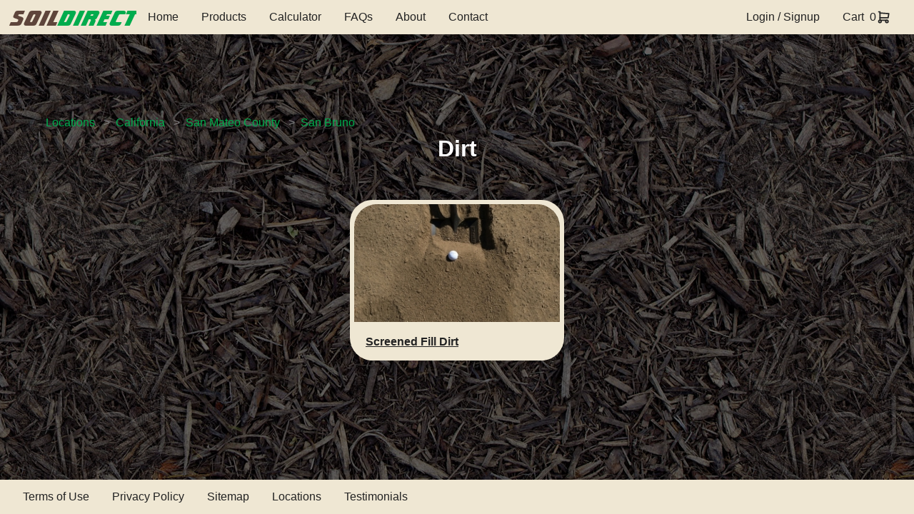

--- FILE ---
content_type: text/html; charset=UTF-8
request_url: https://www.soildirect.com/locations/ca/san-mateo-county/san-bruno/dirt/
body_size: 5287
content:

<!DOCTYPE html>
<html lang="en-us">
<head>
<!-- 1.51B -->
<title>San Bruno Dirt delivered in bulk.</title>
<meta name="description" content="Screened Fill Dirt delivered to San Bruno in San Mateo County " />
<meta name="keywords" content="Screened Fill Dirt delivery in San Bruno" />
<meta name="author" content="Soil Direct" />
<meta name="viewport" content="width=device-width, initial-scale=1.0">
<meta http-equiv="content-type" content="text/html;charset=utf-8" />
<meta name="language" content="english" />
<meta name="apple-itunes-app" content="app-id=670615702">
<meta name="google-play-app" content="app-id=com.soildirect">
<meta name="robots" content="index, follow" />
<meta name="verify-v1" content="vSKDlr3KFisXEZrLOveC8kvFOiCf41oi7fPQ8zLBWbY=" />
<link rel="icon" href="/favicon.ico" />
<link rel="apple-touch-icon" sizes="57x57" href="/apple-touch-icon-57x57.png">
<link rel="apple-touch-icon" sizes="60x60" href="/apple-touch-icon-60x60.png">
<link rel="apple-touch-icon" sizes="72x72" href="/apple-touch-icon-72x72.png">
<link rel="apple-touch-icon" sizes="76x76" href="/apple-touch-icon-76x76.png">
<link rel="apple-touch-icon" sizes="114x114" href="/apple-touch-icon-114x114.png">
<link rel="apple-touch-icon" sizes="120x120" href="/apple-touch-icon-120x120.png">
<link rel="apple-touch-icon" sizes="144x144" href="/apple-touch-icon-144x144.png">
<link rel="apple-touch-icon" sizes="152x152" href="/apple-touch-icon-152x152.png">
<link rel="apple-touch-icon" sizes="180x180" href="/apple-touch-icon-180x180.png">
<link rel="icon" type="image/png" href="/favicon-32x32.png" sizes="32x32">
<link rel="icon" type="image/png" href="/favicon-194x194.png" sizes="194x194">
<link rel="icon" type="image/png" href="/favicon-96x96.png" sizes="96x96">
<link rel="icon" type="image/png" href="/android-chrome-192x192.png" sizes="192x192">
<link rel="icon" type="image/png" href="/favicon-16x16.png" sizes="16x16">
<link rel="manifest" href="/manifest.json">
<link rel="mask-icon" href="/safari-pinned-tab.svg" color="#5bbad5">
<meta name="apple-mobile-web-app-title" content="Soil Direct">
<meta name="application-name" content="Soil Direct">
<meta name="msapplication-TileColor" content="#00a300">
<meta name="msapplication-TileImage" content="/mstile-144x144.png">
<meta name="theme-color" content="#ffffff">
<link type="text/css" rel="stylesheet" href="/cssminify/">
<link type="text/css" rel="stylesheet" href="/css/jui/1.11.4/jquery-ui.theme.min.css">
<link type="text/css" rel="stylesheet" href="/css/jui/1.11.4/jquery-ui.structure.min.css">
<script type="text/javascript" async src="/javascript/php.min.js"></script>
<script type="text/javascript" async src="/javascript/vopen.min.js"></script>
<script type="text/javascript" async src="/javascript/library4.5.js"></script>
<script>
(function() {

	function getScript(url,success) {
	
		var script=document.createElement('script');
		script.src=url;
		var head=document.getElementsByTagName('head')[0],
		done=false;
		script.onload=script.onreadystatechange = function(){
			if ( !done && (!this.readyState || this.readyState == 'loaded' || this.readyState == 'complete') ) {
				done=true;
				success();
				script.onload = script.onreadystatechange = null;
				head.removeChild(script);
			}
		};
		head.appendChild(script);
	
	}
	
	getScript('/javascript/jquery/jquery-1.8.3.min.js',function(){
		getScript('/javascript/jquery/jquery-ui-1.11.4.min.js',function(){
			getScript('/javascript/jquery/jquery.bxslider.min.js',function(){
				getScript('/javascript/jquery/text-slider.js',function(){
					getScript('/javascript/jquery/chosen.jquery.min.js',function(){
						getScript('/javascript/jquery/fancybox-1.3.4/jquery.fancybox-1.3.4.pack.js',function(){
							getScript('https://cdnjs.cloudflare.com/ajax/libs/rateYo/2.1.1/jquery.rateyo.min.js',function(){
								getScript('https://cdnjs.cloudflare.com/ajax/libs/zxcvbn/4.2.0/zxcvbn.js',function(){

					//	jquery onload code here

					//	Code to show products popup
					$('#plink1').click(function( e ) {
						e.preventDefault();
						$('.responsive-menu').toggleClass('expand');
						productsPopup();
					});
					$('#plink2').click(function( e ) {
						e.preventDefault();
						productsPopup();
					});

					
													})
							})
						})
					})
				})
			})
		})
	});

})();
</script>

<script>
function productsPopup() {
	$("#search_dialog").dialog();
}

function searchErrorPopup() {
	$("#search_error_dialog").dialog();
}

function feedbackPopup() {
	const feedbackWindow = vopen2("https://www.surveymonkey.com/s.aspx?sm=8hWMlZnsb1VwLSpbBi6ThA_3d_3d", "Feedback", 600, 500, "yes", "yes");
}

function goToLogin() {
	document.location = "/login/";
}

/* When the user clicks on the button, toggle between hiding and showing the dropdown content */
function myFunction() {
	document.getElementById("myDropdown").classList.toggle("show");
}

// Close the dropdown if the user clicks outside of it
window.onclick = function(event) {
	if (!event.target.matches('.dropbtn')) {
		var dropdowns = document.getElementsByClassName("dropdown-content");
		var i;
		for (i = 0; i < dropdowns.length; i++) {
			var openDropdown = dropdowns[i];
			if (openDropdown.classList.contains('show')) {
				openDropdown.classList.remove('show');
			}
		}
	}
}

</script>
<meta name="google-site-verification" content="2JDb2BQ53d_pHj3F2UGQrTYsCGQKoIyNB3rHrw7wZis" />
<!-- Meta Pixel Code -->
<script>
	!function(f,b,e,v,n,t,s) {
		if(f.fbq)return;n=f.fbq=function(){n.callMethod?
		n.callMethod.apply(n,arguments):n.queue.push(arguments)};
		if(!f._fbq)f._fbq=n;n.push=n;n.loaded=!0;n.version='2.0';
		n.queue=[];t=b.createElement(e);t.async=!0;
		t.src=v;s=b.getElementsByTagName(e)[0];
		s.parentNode.insertBefore(t,s)}(window, document,'script',
		'https://connect.facebook.net/en_US/fbevents.js');
	fbq('init', '646092681748295');
	fbq('track', 'PageView');
</script>
<noscript><img height="1" width="1" style="display:none" src="https://www.facebook.com/tr?id=646092681748295&ev=PageView&noscript=1" /></noscript>
<!-- End Meta Pixel Code -->
</head>
<body>

<!-- NAVBAR -->
<header class="navbar">
	<div style="display: flex; align-items: center; gap: 1rem">
		<!-- Logo (always visible) -->
		<a href="/" style="text-decoration: none;">
			<p style="font-size: 2rem; text-align: center; font-family: SoilDirect;">
				<span style="font-family: inherit; font-size: inherit; color: var(--color-soil-brown); -webkit-text-stroke: 1px var(--color-title-stroke);">Soil</span><span style="font-family: inherit; font-size: inherit; color: var(--color-soil-green); -webkit-text-stroke: 1px var(--color-title-stroke);">Direct</span>
			</p>
		</a>

		<!-- Desktop Nav Items -->
		<nav class="navSection desktop-nav">
			<div class="navItem"><a href="/">Home</a></div>
			<div class="navItem">
									<a href="/" id="plink1" name="search_dialog" title="Products">Products</a>
							</div>
			<div class="navItem">
					<a href="/calculator/">Calculator</a>
			</div>
			<div class="navItem"><a href="/faqs/">FAQs</a></div>
			<div class="navItem"><a href="/about/">About</a></div>
			<div class="navItem"><a href="/contact/">Contact</a></div>
		</nav>
	</div>

	<!-- Desktop Right-side items (Login, Cart) -->
	<div class="navSection desktop-nav">

				<div class="navItem">
							<a href="/login/">Login / Signup</a>
					</div>
		<div class="navItem">
			<a href="/cart/">Cart</a>
			<div style="width: 0.5rem;"></div>0
			<img style="height:1.3rem; width: auto;" src="https://www.soildirect.com/images/shopping-cart.svg" alt="Cart"/>
		</div>
	</div>

	<!-- Hamburger icon (only visible on mobile) -->
	<div class="hamburger" id="hamburger-btn">
		<span></span>
		<span></span>
		<span></span>
	</div>
</header>

<!-- Drawer Menu Mobile (hidden by default) -->
<aside class="drawer" id="mobile-drawer">
	<div id="close-btn-container"><img id="close-btn" src="https://www.soildirect.com/images/square-x.svg"></div>
	<nav class="mobile-menu">
		<div class="navItem"><a href="/">Home</a></div>
		<div class="navItem">
							<a href="/" id="plink1" name="search_dialog" title="Products">Products</a>
					</div>
		<div class="navItem">
				<a href="/calculator/">Calculator</a>
		</div>
		<div class="navItem"><a href="/faqs/">FAQs</a></div>
		<div class="navItem"><a href="/about/">About</a></div>
		<div class="navItem"><a href="/contact/">Contact</a></div>
		<div class="navItem"><a href="/testimonials/">Testimonials</a></div>
				<div class="navItem">
							<a href="/login/">Login / Signup</a>
					</div>
		<div class="navItem">
			<a href="/cart/">Cart</a>
			<div style="width: 0.5rem;"></div>0
			<img style="height:1.3rem; width: auto;" src="https://www.soildirect.com/images/shopping-cart.svg" alt="Cart"/>
		</div>
		<div class="navItem">
			<a href="/terms-of-use/">Terms of Use</a>
		</div>
		<div class="navItem">
			<a href="/privacy-policy/">Privacy Policy</a>
		</div>
		<div class="navItem">
			<a href="/sitemap.xml">Sitemap</a>
		</div>
		<div class="navItem">
			<a href="/locations/">Locations</a>
		</div>
		<div style="
          display: flex;
          justify-content: center;
      ">
			<a target="_blank" href="https://www.facebook.com/pages/Soil-Direct/310688398062">
				<img style="height: 50px; width: 50px; padding: 0.6rem" src="https://www.soildirect.com/images/brand-facebook.svg" alt="Facebook"/>
			</a>
			<a target="_blank" href="https://x.com/soildirect">
				<img style="height: 50px; width: 50px; padding: 0.6rem" src="https://www.soildirect.com/images/brand-x.svg" alt="X"/>
			</a>
			<a target="_blank" href="https://itunes.apple.com/app/id670615702">
				<img style="height: 50px; width: 50px; padding: 0.6rem" src="https://www.soildirect.com/images/brand-appstore.svg" alt="App Store"/>
			</a>
			<a target="_blank" href="https://play.google.com/store/apps/details?id=com.soildirect&hl=en_GB">
				<img style="height: 50px; width: 50px; padding: 0.6rem" src="https://www.soildirect.com/images/brand-google-play.svg" alt="Google Play"/>
			</a>
		</div>
	</nav>
</aside>

<section class="main-content" xmlns="http://www.w3.org/1999/html">
	<div style="width: 100%; color: black; padding: 2rem; border-radius: 1rem; display: flex; flex-direction: column; justify-content: center; flex-wrap: wrap; gap: 1.3rem;">
		<div id="crumbs">
			<ul>
				<li><a href="/locations/">Locations</a></li>
				<li><a href="/locations/ca/">California</a></li>
				<li><a href="/locations/ca/san-mateo-county/">San Mateo County</a></li>
				<li><a href="/locations/ca/san-mateo-county/san-bruno/">San Bruno</a></li>
			</ul>
		</div>

		<h2 style="text-align:center; color: white">Dirt</h2>

		<div class="products" style="margin-top: 3rem;">
							<a class="product-card" title="Screened Fill Dirt" href="/locations/ca/san-mateo-county/san-bruno/dirt/screened-fill-dirt-299/">
					<img src="https://www.soildirect.com/images/size02/sndylmsoil.jpg" alt="Screened Fill Dirt" title="Screened Fill Dirt"/>
					<p>Screened Fill Dirt</p>
				</a>
					</div>
		
		<div id="question_div">
			<div id="cizDGD" style="z-index:100;position:absolute"></div><div id="sdzDGD" style="display:none"></div>
<script type="text/javascript">
var sezDGD=document.createElement("script");sezDGD.type="text/javascript";var sezDGDs=(location.protocol.indexOf("https")==0?"https":"http")+"://image.providesupport.com/js/0yaodkfc9ud160tvpn49f5vteb/safe-monitor.js?ps_h=zDGD&ps_t="+new Date().getTime();setTimeout("sezDGD.src=sezDGDs;document.getElementById('sdzDGD').appendChild(sezDGD)",1)
</script>
<noscript>
<div style="display:inline"><a href="http://www.providesupport.com?monitor=0yaodkfc9ud160tvpn49f5vteb"><img src="http://image.providesupport.com/image/0yaodkfc9ud160tvpn49f5vteb.gif" style="border:0px" alt="Operator Image"/></a></div>
</noscript>
		</div>
	</div>
</section>
	
<!-- FOOTER -->
<div id="search_dialog" style="display:none;" title="Find Products">

	Please enter a delivery zip code on the home screen to continue!

</div>

<footer class="footer">
	<div class="footerNavSection">
		<div class="navItem" style="height: auto">
			<a href="/terms-of-use/">Terms of Use</a>
		</div>
		<div class="navItem" style="height: auto">
			<a href="/privacy-policy/">Privacy Policy</a>
		</div>
		<div class="navItem" style="height: auto">
			<a href="/sitemap.xml">Sitemap</a>
		</div>
		<div class="navItem" style="height: auto">
			<a href="/locations/">Locations</a>
		</div>
		<div class="navItem" style="height: auto">
			<a href="/testimonials/">Testimonials</a>
		</div>
	</div>
	<div style="display: flex;">
			</div>
</footer>

<!-- JavaScript to Toggle the Drawer -->
<script>
	const hamburgerBtn = document.getElementById('hamburger-btn');
	const closeBtn = document.getElementById('close-btn');
	const mobileDrawer = document.getElementById('mobile-drawer');

	hamburgerBtn.addEventListener('click', () => {
		mobileDrawer.classList.toggle('open');
	});

	closeBtn.addEventListener('click', () => {
		mobileDrawer.classList.toggle('open');
	});
</script>


<script>
  (function(i,s,o,g,r,a,m){i['GoogleAnalyticsObject']=r;i[r]=i[r]||function(){
  (i[r].q=i[r].q||[]).push(arguments)},i[r].l=1*new Date();a=s.createElement(o),
  m=s.getElementsByTagName(o)[0];a.async=1;a.src=g;m.parentNode.insertBefore(a,m)
  })(window,document,'script','https://www.google-analytics.com/analytics.js','ga');

  ga('create', 'UA-4269736-1', 'auto');
  ga('send', 'pageview');

</script>


<!-- Place this tag in your head or just before your close body tag -->
<script type="text/javascript" src="https://apis.google.com/js/plusone.js"></script>
<script type="text/javascript">
adroll_adv_id = "DIK2G7EVMRAZLDKDEJNU6G";
adroll_pix_id = "3KK7CD2DPVG6ZBHMY4LU7A";
(function () {
	var oldonload = window.onload;
	window.onload = function(){
		__adroll_loaded=true;
		var scr = document.createElement("script");
		var host = (("https:" == document.location.protocol) ? "https://s.adroll.com" : "http://a.adroll.com");
		scr.setAttribute('async', 'true');
		scr.type = "text/javascript";
		scr.src = host + "/j/roundtrip.js";
		((document.getElementsByTagName('head') || [null])[0] || document.getElementsByTagName('script')[0].parentNode).appendChild(scr);
		if(oldonload){
			oldonload()
		}
	};
}());
</script>
<script type="text/javascript">
	// Sidebar open/close (your existing function)
	function toggleSidebar() {
		document.getElementById('sidebar')
				.classList.toggle('active');
	}

	// Wait until DOM is ready
	document.addEventListener('DOMContentLoaded', () => {
		document.querySelectorAll('.category-header').forEach(btn => {
			btn.addEventListener('click', () => {
				const li = btn.parentElement;            // <li class="category">
				btn.nextElementSibling.classList.toggle('expanded');
				const isOpen = li.classList.toggle('expanded');
				btn.setAttribute('aria-expanded', isOpen);
			});
		});
	});
</script>

</body>
</html>

--- FILE ---
content_type: application/javascript; charset=utf-8
request_url: https://www.soildirect.com/javascript/php.min.js
body_size: 77649
content:
function array(){return Array.prototype.slice.call(arguments)}function array_change_key_case(r){var e,t,n=new Object,o=arguments.length,a=arguments;if(r instanceof Array)return r;if(r instanceof Object){e=1==o||"CASE_LOWER"==a[1]||0==a[1]?"toLowerCase":"toUpperCase";for(t in r)n[t[e]()]=r[t];return n}return!1}function array_chunk(r,e){for(var t,n=0,o=-1,a=r.length,i=[];a>n;n++)(t=n%e)?i[o][t]=r[n]:i[++o]=[r[n]];return i}function array_combine(r,e){var t,n={},o=r.length;if(!r||!e||r.constructor!==Array||e.constructor!==Array)return!1;if(o!=e.length)return!1;for(t=0;o>t;t++)n[r[t]]=e[t];return n}function array_count_values(r){var e={},t="",n="",o=function(r){var e=typeof r;return e=e.toLowerCase(),"object"==e&&(e="array"),e},a=function(r){switch(typeof r){case"number":if(Math.floor(r)!=r)return;case"string":r in this?++this[r]:this[r]=1}};if(n=o(r),"array"==n)for(t in r)a.call(e,r[t]);return e}function array_diff(){var r=arguments[0],e={},t="",n=1,o="",a={};r:for(t in r)for(n=1;n<arguments.length;n++){a=arguments[n];for(o in a)if(a[o]===r[t])continue r;e[t]=r[t]}return e}function array_diff_assoc(){var r=arguments[0],e={},t="",n=1,o="",a={};r:for(t in r)for(n=1;n<arguments.length;n++){a=arguments[n];for(o in a)if(a[o]===r[t]&&o===t)continue r;e[t]=r[t]}return e}function array_diff_key(){var r=arguments[0],e={},t="",n=1,o="",a={};r:for(t in r)for(n=1;n<arguments.length;n++){a=arguments[n];for(o in a)if(o===t)continue r;e[t]=r[t]}return e}function array_diff_uassoc(){var r=arguments[0],e={},t=arguments[arguments.length-1],n={},o=1,a="",i="";t="string"==typeof t?window[t]:t instanceof Array?window[t[0]][t[1]]:t;r:for(a in r)for(o=1;o<arguments.length-1;o++){n=arguments[o];for(i in n)if(n[i]===r[a]&&0===t(i,a))continue r;e[a]=r[a]}return e}function array_diff_ukey(){var r=arguments[0],e={},t=arguments[arguments.length-1],n={},o=1,a="",i="";t="string"==typeof t?window[t]:t instanceof Array?window[t[0]][t[1]]:t;r:for(a in r)for(o=1;o<arguments.length-1;o++){n=arguments[o];for(i in n)if(0===t(i,a))continue r;e[a]=r[a]}return e}function array_fill(r,e,t){var n,o={};if(!isNaN(r)&&!isNaN(e))for(n=0;e>n;n++)o[n+r]=t;return o}function array_fill_keys(r,e){var t={},n="";for(n in r)t[r[n]]=e;return t}function array_filter(r,e){var t,n={};for(t in r)e(r[t])&&(n[t]=r[t]);return n}function array_flip(r){var e,t={};for(e in r)t[r[e]]=e;return t}function array_intersect(){var r=arguments[0],e={},t="",n={},o=0,a="";r:for(t in r)e:for(o=1;o<arguments.length;o++){n=arguments[o];for(a in n)if(n[a]===r[t]){o===arguments.length-1&&(e[t]=r[t]);continue e}continue r}return e}function array_intersect_assoc(){var r=arguments[0],e={},t="",n={},o=0,a="";r:for(t in r)e:for(o=1;o<arguments.length;o++){n=arguments[o];for(a in n)if(n[a]===r[t]&&a===t){o===arguments.length-1&&(e[t]=r[t]);continue e}continue r}return e}function array_intersect_key(){var r=arguments[0],e={},t="",n={},o=0,a="";r:for(t in r)e:for(o=1;o<arguments.length;o++){n=arguments[o];for(a in n)if(a===t){o===arguments.length-1&&(e[t]=r[t]);continue e}continue r}return e}function array_intersect_uassoc(){var r=arguments[0],e={},t=arguments[arguments.length-1],n="",o=1,a={},i="";t="string"==typeof t?window[t]:t instanceof Array?window[t[0]][t[1]]:t;r:for(n in r)e:for(o=1;o<arguments.length-1;o++){a=arguments[o];for(i in a)if(a[i]===r[n]&&0===t(i,n)){o===arguments.length-2&&(e[n]=r[n]);continue e}continue r}return e}function array_intersect_ukey(){var r=arguments[0],e={},t=arguments[arguments.length-1],n="",o=1,a={},i="";t="string"==typeof t?window[t]:t instanceof Array?window[t[0]][t[1]]:t;r:for(n in r)e:for(o=1;o<arguments.length-1;o++){a=arguments[o];for(i in a)if(0===t(i,n)){o===arguments.length-2&&(e[n]=r[n]);continue e}continue r}return e}function array_key_exists(r,e){return!e||e.constructor!==Array&&e.constructor!==Object?!1:r in e}function array_keys(r,e,t){var n={},t=!!t,o=!0,a=0;for(key in r)o=!0,void 0!=e&&(t&&r[key]!==e?o=!1:r[key]!=e&&(o=!1)),o&&(n[a]=key,a++);return n}function array_map(r){for(var e=arguments.length,t=arguments,n=t[1].length,o=0,a=1,i=0,u=[],s=[];n>o;){for(;e>a;)u[i++]=t[a++][o];i=0,a=1,r?s[o++]=r.apply(null,u):s[o++]=u,u=[]}return s}function array_merge(){var r,e,t=Array.prototype.slice.call(arguments),n={},o=0,a=0;for(a=0,e=!0;a<t.length;a++)if(!(t[a]instanceof Array)){e=!1;break}if(e)return t;var i=0;for(a=0,i=0;a<t.length;a++)if(t[a]instanceof Array)for(o=0;o<t[a].length;o++)n[i++]=t[a][o];else for(r in t[a])is_int(r)?n[i++]=t[a][r]:n[r]=t[a][r];return n}function array_merge_recursive(r,e){if(r&&r instanceof Array&&e&&e instanceof Array)for(var t in e)r.push(e[t]);else if(r&&r instanceof Object&&e&&e instanceof Object)for(var t in e)t in r&&"object"==typeof r[t]&&"object"==typeof e?r[t]=array_merge(r[t],e[t]):r[t]=e[t];return r}function array_pad(r,e,t){var n,o=[],a=[],i=0;if(r instanceof Array&&!isNaN(e))if(n=0>e?-1*e:e,n>r.length){for(i=0;i<n-r.length;i++)a[i]=t;o=0>e?a.concat(r):r.concat(a)}else o=r;return o}function array_pop(r){return r.length?r.pop():null}function array_product(r){var e=0,t=1;if(r instanceof Array)for(;e<r.length;)t*=isNaN(r[e])?0:r[e],e++;else t=null;return t}function array_push(r){var e,t=arguments,n=t.length;for(e=1;n>e;e++)r[r.length++]=t[e];return r.length}function array_rand(r,e){var t=[],n=e||1,o=function(r,e){for(var t=!1,n=0;n<r.length;){if(r[n]===e){t=!0;break}n++}return t};if(r instanceof Array&&n<=r.length)for(;;){var a=Math.floor(Math.random()*r.length);if(t.length===n)break;o(t,a)||t.push(a)}else t=null;return 1==n?t.join():t}function array_reduce(r,e){var t=r.length,n=0,o=0,a=new Array;for(o=0;t>o;o+=2)a[0]=r[o],r[o+1]?a[1]=r[o+1]:a[1]=0,n+=e.apply(null,a),a=new Array;return n}function array_reverse(r,e){var t=r.length,n=0,o={},a="";e=!!e;for(a in r)n=t-a-1,o[e?a:n]=r[a];return o}function array_search(r,e,t){var t=!!t;for(var n in e)if(t&&e[n]===r||!t&&e[n]==r)return n;return!1}function array_shift(r){return r.length>0?r.shift():null}function array_slice(r,e,t,n){if(!(r instanceof Array)||n&&0!=e){var o=0,a={};for(var i in r)o+=1,a[i]=r[i];r=a,e=0>e?o+e:e,t=void 0==t?o:0>t?o+t-e:t;var u={},s=!1,c=-1,f=0,l=0;for(var i in r){if(++c,f>=t)break;c==e&&(s=!0),s&&(++f,is_int(i)&&!n?u[l++]=r[i]:u[i]=r[i])}return u}return void 0===t?r.slice(e):t>=0?r.slice(e,e+t):r.slice(e,t)}function array_splice(r,e,t,n){var o=function(r,e,t){if(void 0!==r[e]){var n=e;e+=1,e===t&&(e+=1),e=o(r,e,t),r[e]=r[n],delete r[n]}return e};if(n&&"object"!=typeof n&&(n=[n]),void 0===t?t=e>=0?r.length-e:-e:0>t&&(t=(e>=0?r.length-e:-e)+t),!(r instanceof Array)){var a=0,i=-1,u=[],s={},c=-1,f=-1,l=!0,h=0,g=0,p="";for(p in r)a+=1;e=e>=0?e:a+e;for(p in r)if(i+=1,e>i){if(is_int(p)){if(f+=1,parseInt(p,10)===f)continue;o(r,f,p),r[f]=r[p],delete r[p]}}else l&&is_int(p)?(u.push(r[p]),s[h++]=r[p]):(s[p]=r[p],l=!1),g+=1,n&&n[++c]?r[p]=n[c]:delete r[p];return l?u:s}return n?(n.unshift(e,t),Array.prototype.splice.apply(r,n)):r.splice(e,t)}function array_sum(r){var e,t=0;if("object"!=typeof r)return null;for(e in r)t+=1*r[e];return t}function array_udiff(){var r=arguments[0],e={},t=arguments[arguments.length-1],n="",o=1,a="",i="";t="string"==typeof t?window[t]:t instanceof Array?window[t[0]][t[1]]:t;r:for(a in r)for(o=1;o<arguments.length-1;o++){n=arguments[o];for(i in n)if(0===t(n[i],r[a]))continue r;e[a]=r[a]}return e}function array_udiff_assoc(){var r=arguments[0],e={},t=arguments[arguments.length-1],n={},o=1,a="",i="";t="string"==typeof t?window[t]:t instanceof Array?window[t[0]][t[1]]:t;r:for(a in r)for(o=1;o<arguments.length-1;o++){n=arguments[o];for(i in n)if(0===t(n[i],r[a])&&i===a)continue r;e[a]=r[a]}return e}function array_udiff_uassoc(){var r=arguments[0],e={},t=arguments[arguments.length-1],n=arguments[arguments.length-2],o="",a=1,i="",u={};t="string"==typeof t?window[t]:t instanceof Array?window[t[0]][t[1]]:t,n="string"==typeof n?window[n]:n instanceof Array?window[n[0]][n[1]]:n;r:for(o in r)for(a=1;a<arguments.length-2;a++){u=arguments[a];for(i in u)if(0===n(u[i],r[o])&&0===t(i,o))continue r;e[o]=r[o]}return e}function array_uintersect(){var r=arguments[0],e={},t=arguments[arguments.length-1],n="",o=1,a={},i="";t="string"==typeof t?window[t]:t instanceof Array?window[t[0]][t[1]]:t;r:for(n in r)e:for(o=1;o<arguments.length-1;o++){a=arguments[o];for(i in a)if(0===t(a[i],r[n])){o===arguments.length-2&&(e[n]=r[n]);continue e}continue r}return e}function array_uintersect_assoc(){var r=arguments[0],e={},t=arguments[arguments.length-1],n="",o=1,a={},i="";t="string"==typeof t?window[t]:t instanceof Array?window[t[0]][t[1]]:t;r:for(n in r)e:for(o=1;o<arguments.length-1;o++){a=arguments[o];for(i in a)if(0===t(a[i],r[n])&&i===n){o===arguments.length-2&&(e[n]=r[n]);continue e}continue r}return e}function array_uintersect_uassoc(){var r=arguments[0],e={},t=arguments[arguments.length-1],n=arguments[arguments.length-2],o="",a=1,i="",u={};t="string"==typeof t?window[t]:t instanceof Array?window[t[0]][t[1]]:t,n="string"==typeof n?window[n]:n instanceof Array?window[n[0]][n[1]]:n;r:for(o in r)e:for(a=1;a<arguments.length-2;a++){u=arguments[a];for(i in u)if(0===n(u[i],r[o])&&0===t(i,o)){a===arguments.length-3&&(e[o]=r[o]);continue e}continue r}return e}function array_unique(r){var e="",t={},n={},o="";t=r;var a=function(r,e,t){var n="",t=!!t;for(n in e)if(t&&e[n]===r||!t&&e[n]==r)return n;return!1};for(e in t)o=t[e],!1===a(o,n)&&(n[e]=o),delete t[e];return n}function array_unshift(r){var e,t=arguments.length,n=arguments;for(e=1;t>e;e++)r.unshift(n[e]);return r.length}function array_values(r){var e=new Array,t=0;for(key in r)e[t]=r[key],t++;return e}function array_walk(array,funcname,userdata){var key;if("object"!=typeof array)return!1;for(key in array)"undefined"!=typeof userdata?eval(funcname+"( array [key] , key , userdata  )"):eval(funcname+"(  userdata ) ");return!0}function array_walk_recursive(array,funcname,userdata){var key;if("object"!=typeof array)return!1;for(key in array){if("object"==typeof array[key])return array_walk_recursive(array[key],funcname,userdata);"undefined"!=typeof userdata?eval(funcname+"( array [key] , key , userdata  )"):eval(funcname+"(  userdata ) ")}return!0}function arsort(r,e){var t,n,o,a,i=[],u=[];switch(e){case"SORT_STRING":a=function(r,e){return strnatcmp(e,r)};break;case"SORT_LOCALE_STRING":a=function(r,e){return e.localeCompare(r)};break;case"SORT_NUMERIC":a=function(r,e){return r-e};break;case"SORT_REGULAR":default:a=function(r,e){return r>e?1:e>r?-1:0}}var s=function(r,e){var t,n,i,u;for(t=e.length-2;t>=0;t--)for(n=0;t>=n;n++)o=a(e[n+1],e[n]),o>0&&(i=e[n],e[n]=e[n+1],e[n+1]=i,u=r[n],r[n]=r[n+1],r[n+1]=u)};for(t in r)i.push(r[t]),u.push(t),delete r[t];try{s(u,i)}catch(c){return!1}for(n=0;n<i.length;n++)r[u[n]]=i[n];return!0}function asort(r,e){var t,n,o,a,i=[],u=[];switch(e){case"SORT_STRING":a=function(r,e){return strnatcmp(r,e)};break;case"SORT_LOCALE_STRING":a=function(r,e){return r.localeCompare(e)};break;case"SORT_NUMERIC":a=function(r,e){return r-e};break;case"SORT_REGULAR":default:a=function(r,e){return r>e?1:e>r?-1:0}}var s=function(r,e){var t,n,i,u;for(t=e.length-2;t>=0;t--)for(n=0;t>=n;n++)o=a(e[n+1],e[n]),0>o&&(i=e[n],e[n]=e[n+1],e[n+1]=i,u=r[n],r[n]=r[n+1],r[n+1]=u)};for(t in r)i.push(r[t]),u.push(t),delete r[t];try{s(u,i)}catch(c){return!1}for(n=0;n<i.length;n++)r[u[n]]=i[n];return!0}function chunk_split(r,e,t){if(1>e)return!1;for(var n="",e=e||76,t=t||"\r\n";r.length>e;)n+=r.substring(0,e)+t,r=r.substring(e);return n+r+t}function compact(r){var e={},t=function(r){var n=0,o=r.length,a="";for(n=0;o>n;n++){var a=r[n];a instanceof Array?t(a):"undefined"!=typeof window[a]&&(e[a]=window[a])}return!0};return t(arguments),e}function count(r,e){var t,n=0;"COUNT_RECURSIVE"==e&&(e=1),1!=e&&(e=0);for(t in r)n++,1!=e||!r[t]||r[t].constructor!==Array&&r[t].constructor!==Object||(n+=count(r[t],1));return n}function current(r){window.php_js||(window.php_js={pointers:[]});var e=window.php_js.pointers;-1===e.indexOf(r)&&e.push(r,0);var t=e.indexOf(r),n=e[t+1];if(r instanceof Array)return r[n]||!1;var o=0;for(var a in r){if(o===n)return r[a];o++}return!1}function each(r){window.php_js||(window.php_js={pointers:[]});var e=window.php_js.pointers;-1===e.indexOf(r)&&e.push(r,0);var t=e.indexOf(r),n=e[t+1];if(!(r instanceof Array)){var o=0;for(var a in r){if(o===n)return e[t+1]+=1,each.returnArrayOnly?[a,r[a]]:{1:r[a],value:r[a],0:a,key:a};o++}return!1}return 0===r.length||n===r.length?!1:(pos=n,e[t+1]+=1,each.returnArrayOnly?[pos,r[pos]]:{1:r[pos],value:r[pos],0:pos,key:pos})}function end(r){window.php_js||(window.php_js={pointers:[]});var e=window.php_js.pointers;-1===e.indexOf(r)&&e.push(r,0);var t=e.indexOf(r);if(!(r instanceof Array)){var n=0;for(var o in r){n++;var a=r[o]}return 0===n?!1:(e[t+1]=n-1,a)}return 0===r.length?!1:(e[t+1]=r.length-1,r[e[t+1]])}function extract(r,e,t){if(r instanceof Array&&"EXTR_PREFIX_ALL"!==e&&"EXTR_PREFIX_INVALID"!==e)return 0;var n=0;for(var o in r){var a=/^[_a-zA-Z$][\w|$]*$/,i=t+"_"+o;try{switch(e){case"EXTR_PREFIX_SAME":void 0!==this[o]?null!=i.match(a)&&(this[i]=r[o],++n):(this[o]=r[o],++n);break;case"EXTR_SKIP":void 0===this[o]&&(this[o]=r[o],++n);break;case"EXTR_PREFIX_ALL":null!=i.match(a)&&(this[i]=r[o],++n);break;case"EXTR_PREFIX_INVALID":null!=o.match(a)?null!=i.match(a)&&(this[i]=r[o],++n):(this[o]=r[o],++n);break;case"EXTR_IF_EXISTS":void 0!==this[o]&&(this[o]=r[o],++n);break;case"EXTR_PREFIX_IF_EXISTS":void 0!==this[o]&&null!=i.match(a)&&(this[i]=r[o],++n);break;case"EXTR_REFS":throw"The EXTR_REFS type will not work in JavaScript";case"EXTR_OVERWRITE":default:this[o]=r[o],++n}}catch(u){}}return n}function in_array(r,e,t){var n,o=!1,t=!!t;for(n in e)if(t&&e[n]===r||!t&&e[n]==r){o=!0;break}return o}function key(r){window.php_js||(window.php_js={pointers:[]});var e=window.php_js.pointers;-1===e.indexOf(r)&&e.push(r,0);var t=e[e.indexOf(r)+1];if(!(r instanceof Array)){var n=0;for(var o in r){if(n===t)return o;n++}return!1}return 0===r.length?!1:t}function krsort(r,e){var t,n,o,a={},i=[];switch(e){case"SORT_STRING":t=function(r,e){return strnatcmp(e,r)};break;case"SORT_LOCALE_STRING":t=function(r,e){return e.localeCompare(r)};break;case"SORT_NUMERIC":t=function(r,e){return e-r};break;case"SORT_REGULAR":default:t=function(r,e){return e>r?1:r>e?-1:0}}for(o in r)i.push(o);for(i.sort(t),n=0;n<i.length;n++)o=i[n],a[o]=r[o],delete r[o];for(n in a)r[n]=a[n];return!0}function ksort(r,e){var t,n,o,a={},i=[];switch(e){case"SORT_STRING":t=function(r,e){return strnatcmp(r,e)};break;case"SORT_LOCALE_STRING":t=function(r,e){return r.localeCompare(e)};break;case"SORT_NUMERIC":t=function(r,e){return r-e};break;case"SORT_REGULAR":default:t=function(r,e){return r>e?1:e>r?-1:0}}for(o in r)i.push(o);for(i.sort(t),n=0;n<i.length;n++)o=i[n],a[o]=r[o],delete r[o];for(n in a)r[n]=a[n];return!0}function natcasesort(r){var e,t,n,o=[],a=[],i=function(r,e){var t,o,a,i;for(t=e.length-2;t>=0;t--)for(o=0;t>=o;o++)n=strnatcasecmp(e[o+1],e[o]),0>n&&(a=e[o],e[o]=e[o+1],e[o+1]=a,i=r[o],r[o]=r[o+1],r[o+1]=i)};for(e in r)o.push(r[e]),a.push(e),delete r[e];try{i(a,o)}catch(u){return!1}for(t=0;t<o.length;t++)r[a[t]]=o[t];return!0}function natsort(r){var e,t,n,o=[],a=[],i=function(r,e){var t,o,a,i;for(t=e.length-2;t>=0;t--)for(o=0;t>=o;o++)n=strnatcmp(e[o+1],e[o]),0>n&&(a=e[o],e[o]=e[o+1],e[o+1]=a,i=r[o],r[o]=r[o+1],r[o+1]=i)};for(e in r)o.push(r[e]),a.push(e),delete r[e];try{i(a,o)}catch(u){return!1}for(t=0;t<o.length;t++)r[a[t]]=o[t];return!0}function next(r){window.php_js||(window.php_js={pointers:[]});var e=window.php_js.pointers;-1===e.indexOf(r)&&e.push(r,0);var t=e.indexOf(r),n=e[t+1];if(!(r instanceof Array)){var o=0;for(var a in r){if(o===n+1)return e[t+1]+=1,r[a];o++}return!1}return 0===r.length||n===r.length-1?!1:(e[t+1]+=1,r[e[t+1]])}function pos(r){return current(r)}function prev(r){window.php_js||(window.php_js={pointers:[]});var e=window.php_js.pointers,t=e.indexOf(r),n=e[t+1];if(-1===e.indexOf(r)||0===n)return!1;if(!(r instanceof Array)){var o=0;for(var a in r){if(o===n-1)return e[t+1]-=1,r[a];o++}}return 0===r.length?!1:(e[t+1]-=1,r[e[t+1]])}function range(r,e,t){var n,o,a,i=[],u=t||1,s=!1;if(isNaN(r)||isNaN(e)?isNaN(r)&&isNaN(e)?(s=!0,n=r.charCodeAt(0),o=e.charCodeAt(0)):(n=isNaN(r)?0:r,o=isNaN(e)?0:e):(n=r,o=e),a=n>o?!1:!0)for(;o>=n;)i.push(s?String.fromCharCode(n):n),n+=u;else for(;n>=o;)i.push(s?String.fromCharCode(n):n),n-=u;return i}function reset(r){window.php_js||(window.php_js={pointers:[]});var e=window.php_js.pointers;-1===e.indexOf(r)&&e.push(r,0);var t=e.indexOf(r);if(!(r instanceof Array)){for(var n in r)return-1===e.indexOf(r)?e.push(r,0):e[t+1]=0,r[n];return!1}return 0===r.length?!1:(e[t+1]=0,r[e[t+1]])}function rsort(r,e){var t=[],n="",o=0,a=!1;for(n in r)t.push(r[n]),delete r[n];switch(e){case"SORT_STRING":a=function(r,e){return strnatcmp(e,r)};break;case"SORT_LOCALE_STRING":a=function(r,e){return e.localeCompare(r)};break;case"SORT_NUMERIC":a=function(r,e){return e-r};break;case"SORT_REGULAR":default:a=function(r,e){return e>r?1:r>e?-1:0}}for(t.sort(a),o=0;o<t.length;o++)r[o]=t[o];return!0}function shuffle(r){return r.sort(function(){return.5-Math.random()}),!0}function sizeof(r,e){return count(r,e)}function sort(r,e){var t=[],n="",o=0,a=!1;for(n in r)t.push(r[n]),delete r[n];switch(e){case"SORT_STRING":a=function(r,e){return strnatcmp(r,e)};break;case"SORT_LOCALE_STRING":a=function(r,e){return r.localeCompare(e)};break;case"SORT_NUMERIC":a=function(r,e){return r-e};break;case"SORT_REGULAR":default:a=function(r,e){return r>e?1:e>r?-1:0}}for(t.sort(a),o=0;o<t.length;o++)r[o]=t[o];return!0}function uasort(r,e){"string"==typeof e?e=this[e]:e instanceof Array&&(e=this[e[0]][e[1]]);var t,n,o,a=[],i=[],u="",s=0,c=function(r,a){for(var i=a.length-2;i>=0;i--)for(var u=0;i>=u;u++)o=e(a[u+1],a[u]),0>o&&(n=a[u],a[u]=a[u+1],a[u+1]=n,t=r[u],r[u]=r[u+1],r[u+1]=t)};for(u in r)a.push(r[u]),i.push(u),delete r[u];try{c(i,a)}catch(f){return!1}for(s=0;s<a.length;s++)r[i[s]]=a[s];return!0}function uksort(r,e){"string"==typeof e&&(e=window[e]);var t={},n=[],o=0,a="";for(a in r)n.push(a);try{e?n.sort(e):n.sort()}catch(i){return!1}for(o=0;o<n.length;o++)a=n[o],t[a]=r[a],delete r[a];for(o in t)r[o]=t[o];return!0}function usort(r,e){var t=[],n="",o=0;"string"==typeof e?e=this[e]:e instanceof Array&&(e=this[e[0]][e[1]]);for(n in r)t.push(r[n]),delete r[n];try{t.sort(e)}catch(a){return!1}for(o=0;o<t.length;o++)r[o]=t[o];return!0}function class_exists(r){var e;if(r=window[r],"function"!=typeof r)return!1;for(e in r.prototype)return!0;for(e in r)if("prototype"!==e)return!0;return r.toSource&&r.toSource().match(/this\./)?!0:!1}function get_class(r){if(r instanceof Object&&!(r instanceof Array)&&!(r instanceof Function)&&r.constructor&&r!=window){var e=r.constructor.toString().match(/function\s*(\w+)/);if(e&&2==e.length)return e[1]}return!1}function method_exists(r,e){return"string"==typeof r?window[r]&&"function"==typeof window[r][e]:"function"==typeof r[e]}function property_exists(r,e){return r="string"==typeof r?window[r]:r,"function"==typeof r&&r.toSource&&r.toSource().match(new RegExp("this\\."+e+"\\s"))?!0:void 0!==r[e]&&"function"!=typeof r[e]||void 0!==r.prototype&&void 0!==r.prototype[e]&&"function"!=typeof r.prototype[e]||r.constructor&&void 0!==r.constructor[e]&&"function"!=typeof r.constructor[e]}function checkdate(r,e,t){var n=new Date;return n.setFullYear(t,r-1,e),n.getMonth()+1==r&&32>e}function date(r,e){var n="undefined"==typeof e?new Date:"number"==typeof e?new Date(1e3*e):new Date(e),o=function(r,e){return(r+="").length<e?new Array(++e-r.length).join("0")+r:r},a=["Sunday","Monday","Tuesday","Wednesday","Thursday","Friday","Saturday"],i={1:"st",2:"nd",3:"rd",21:"st",22:"nd",23:"rd",31:"st"},u=["","January","February","March","April","May","June","July","August","September","October","November","December"],s={d:function(){return o(s.j(),2)},D:function(){var r=s.l();return r.substr(0,3)},j:function(){return n.getDate()},l:function(){return a[s.w()]},N:function(){return s.w()+1},S:function(){return i[s.j()]?i[s.j()]:"th"},w:function(){return n.getDay()},z:function(){return(n-new Date(n.getFullYear()+"/1/1"))/864e5>>0},W:function(){var r,e=s.z(),t=364+s.L()-e,o=(new Date(n.getFullYear()+"/1/1").getDay()||7)-1;return 2>=t&&(n.getDay()||7)-1<=2-t?1:2>=e&&o>=4&&e>=6-o?(r=new Date(n.getFullYear()-1+"/12/31"),date("W",Math.round(r.getTime()/1e3))):1+(3>=o?(e+o)/7:(e-(7-o))/7)>>0},F:function(){return u[s.n()]},m:function(){return o(s.n(),2)},M:function(){return t=s.F(),t.substr(0,3)},n:function(){return n.getMonth()+1},t:function(){var r;return 2==(r=n.getMonth()+1)?28+s.L():1&r&&8>r||!(1&r)&&r>7?31:30},L:function(){var r=s.Y();return 3&r||!(r%100)&&r%400?0:1},o:function(){return 12===s.n()&&1===s.W()?n.getFullYear()+1:1===s.n()&&s.W()>=52?n.getFullYear()-1:n.getFullYear()},Y:function(){return n.getFullYear()},y:function(){return(n.getFullYear()+"").slice(2)},a:function(){return n.getHours()>11?"pm":"am"},A:function(){return s.a().toUpperCase()},B:function(){var r=60*(n.getTimezoneOffset()+60),e=3600*n.getHours()+60*n.getMinutes()+n.getSeconds()+r,t=Math.floor(e/86.4);return t>1e3&&(t-=1e3),0>t&&(t+=1e3),1==String(t).length&&(t="00"+t),2==String(t).length&&(t="0"+t),t},g:function(){return n.getHours()%12||12},G:function(){return n.getHours()},h:function(){return o(s.g(),2)},H:function(){return o(n.getHours(),2)},i:function(){return o(n.getMinutes(),2)},s:function(){return o(n.getSeconds(),2)},u:function(){return o(1e3*n.getMilliseconds(),6)},I:function(){var r=new Date(n.getFullYear(),6,1,0,0,0);r=r.getHours()-r.getUTCHours();var e=n.getHours()-n.getUTCHours();return e!=r?1:0},O:function(){var r=o(Math.abs(n.getTimezoneOffset()/60*100),4);return r=n.getTimezoneOffset()>0?"-"+r:"+"+r},P:function(){var r=s.O();return r.substr(0,3)+":"+r.substr(3,2)},Z:function(){var r=60*-n.getTimezoneOffset();return r},c:function(){return s.Y()+"-"+s.m()+"-"+s.d()+"T"+s.h()+":"+s.i()+":"+s.s()+s.P()},r:function(){return s.D()+", "+s.d()+" "+s.M()+" "+s.Y()+" "+s.H()+":"+s.i()+":"+s.s()+" "+s.O()},U:function(){return Math.round(n.getTime()/1e3)}};return r.replace(/[\\]?([a-zA-Z])/g,function(r,e){return r!=e?ret=e:s[e]?ret=s[e]():ret=e,ret})}function getdate(r){var e=["Sunday","Monday","Tuesday","Wednesday","Thursday","Friday","Saturday"],t=["January","February","March","April","May","June","July","August","September","October","November","December"],n="number"==typeof r?new Date(1e3*r):new Date,o=n.getDay(),a=n.getMonth(),i=n.getFullYear(),u={};return u.seconds=n.getSeconds(),u.minutes=n.getMinutes(),u.hours=n.getHours(),u.mday=n.getDate(),u.wday=o,u.mon=a+1,u.year=i,u.yday=Math.floor((n-new Date(i,0,1))/864e5),u.weekday=e[o],u.month=t[a],u[0]=parseInt(n.getTime()/1e3),u}function microtime(r){var e=(new Date).getTime()/1e3,t=parseInt(e);return r?e:Math.round(1e3*(e-t))/1e3+" "+t}function mktime(){var r,e=0,t=0,n=0,o=new Date,a=arguments,i=a.length;i>0&&(o.setHours(0,0,0),o.setDate(1),o.setMonth(1),o.setYear(1972));var u={0:function(r){return o.setHours(r)},1:function(r){return o.setMinutes(r)},2:function(r){var e=o.setSeconds(r);return t=o.getDate()-1,e},3:function(r){var t=o.setMonth(parseInt(r)-1);return e=o.getFullYear()-1972,t},4:function(r){return o.setDate(r+t)},5:function(r){return o.setYear(r+e)}};for(n=0;i>n;n++){if(r=parseInt(1*a[n]),isNaN(r))return!1;if(!u[n](r))return!1}return Math.floor(o.getTime()/1e3)}function strtotime(r,e){var t,n,o;if(r=r.replace(/\s{2,}|^\s|\s$/g," "),r=r.replace(/[\t\r\n]/g,""),"now"==r)return(new Date).getTime();if(!isNaN(parse=Date.parse(r)))return parse/1e3;e=e?new Date(e):new Date,r=r.toLowerCase();var a=function(r){var t=r[2]&&"ago"==r[2],n=(n="last"==r[0]?-1:1)*(t?-1:1);switch(r[0]){case"last":case"next":switch(r[1].substring(0,3)){case"yea":e.setFullYear(e.getFullYear()+n);break;case"mon":e.setMonth(e.getMonth()+n);break;case"wee":e.setDate(e.getDate()+7*n);break;case"day":e.setDate(e.getDate()+n);break;case"hou":e.setHours(e.getHours()+n);break;case"min":e.setMinutes(e.getMinutes()+n);break;case"sec":e.setSeconds(e.getSeconds()+n);break;default:var o;if("undefined"!=typeof(o=__is_day[r[1].substring(0,3)])){var a=o-e.getDay();0==a?a=7*n:a>0?"last"==r[0]&&(a-=7):"next"==r[0]&&(a+=7),e.setDate(e.getDate()+a)}}break;default:if(!/\d+/.test(r[0]))return!1;switch(n*=parseInt(r[0]),r[1].substring(0,3)){case"yea":e.setFullYear(e.getFullYear()+n);break;case"mon":e.setMonth(e.getMonth()+n);break;case"wee":e.setDate(e.getDate()+7*n);break;case"day":e.setDate(e.getDate()+n);break;case"hou":e.setHours(e.getHours()+n);break;case"min":e.setMinutes(e.getMinutes()+n);break;case"sec":e.setSeconds(e.getSeconds()+n)}}return!0},i={day:{sun:0,mon:1,tue:2,wed:3,thu:4,fri:5,sat:6},mon:{jan:0,feb:1,mar:2,may:3,apr:4,jun:5,jul:6,aug:7,sep:8,oct:9,nov:10,dec:11}};if(n=r.match(/^(\d{2,4}-\d{2}-\d{2})(\s\d{1,2}:\d{1,2}(:\d{1,2})?)?$/),null!=n){n[2]?n[3]||(n[2]+=":00"):n[2]="00:00:00",o=n[1].split(/-/g);for(t in i.mon)i.mon[t]==o[1]-1&&(o[1]=t);return strtotime(o[2]+" "+o[1]+" "+o[0]+" "+n[2])}var u="([+-]?\\d+\\s(years?|months?|weeks?|days?|hours?|min|minutes?|sec|seconds?|sun.?|sunday|mon.?|monday|tue.?|tuesday|wed.?|wednesday|thu.?|thursday|fri.?|friday|sat.?|saturday)|(last|next)\\s(years?|months?|weeks?|days?|hours?|min|minutes?|sec|seconds?|sun.?|sunday|mon.?|monday|tue.?|tuesday|wed.?|wednesday|thu.?|thursday|fri.?|friday|sat.?|saturday))(\\sago)?";if(n=r.match(new RegExp(u,"g")),null==n)return!1;for(t in n)if(!a(n[t].split(" ")))return!1;return e}function time(){return Math.round((new Date).getTime()/1e3)}function basename(r,e){var t=r.replace(/^.*[\/\\]/g,"");return"string"==typeof e&&t.substr(t.length-e.length)==e&&(t=t.substr(0,t.length-e.length)),t}function dirname(r){return r.replace(/\\/g,"/").replace(/\/[^\/]*\/?$/,"")}function file(r){var e=window.ActiveXObject?new ActiveXObject("Microsoft.XMLHTTP"):new XMLHttpRequest;if(!e)throw new Error("XMLHttpRequest not supported");return e.open("GET",r,!1),e.send(null),e.responseText.split("\n")}function file_exists(r){var e=window.ActiveXObject?new ActiveXObject("Microsoft.XMLHTTP"):new XMLHttpRequest;if(!e)throw new Error("XMLHttpRequest not supported");return e.open("HEAD",r,!1),e.send(null),200==e.status?!0:!1}function file_get_contents(r){var e=window.ActiveXObject?new ActiveXObject("Microsoft.XMLHTTP"):new XMLHttpRequest;if(!e)throw new Error("XMLHttpRequest not supported");return e.open("GET",r,!1),e.send(null),e.responseText}function filesize(r){var e=window.ActiveXObject?new ActiveXObject("Microsoft.XMLHTTP"):new XMLHttpRequest;if(!e)throw new Error("XMLHttpRequest not supported");if(e.open("HEAD",r,!1),e.send(null),e.getResponseHeader){if(e.getResponseHeader("Content-Length"))return e.getResponseHeader("Content-Length");try{throw new Error("No Content-Length!")}catch(t){return!1}}else try{throw new Error("No getResponseHeader!")}catch(t){return!1}}function pathinfo(r,e){var t="",n={},o=0,a=!1,i=!1,u=!1,s={PATHINFO_DIRNAME:1,PATHINFO_BASENAME:2,PATHINFO_EXTENSION:4,PATHINFO_FILENAME:8,PATHINFO_ALL:0};for(t in s)s.PATHINFO_ALL=s.PATHINFO_ALL|s[t];if(!r)return!1;e||(e="PATHINFO_ALL"),s[e]&&(e=s[e]);var c=function(r){var e=r+"",t=e.lastIndexOf(".")+1;return e.substr(t)};(e&s.PATHINFO_DIRNAME)==s.PATHINFO_DIRNAME&&(n.dirname=dirname(r)),(e&s.PATHINFO_BASENAME)==s.PATHINFO_BASENAME&&(!1===a&&(a=basename(r)),n.basename=a),(e&s.PATHINFO_EXTENSION)==s.PATHINFO_EXTENSION&&(!1===a&&(a=basename(r)),!1===i&&(i=c(a)),n.extension=i),(e&s.PATHINFO_FILENAME)==s.PATHINFO_FILENAME&&(!1===a&&(a=basename(r)),!1===i&&(i=c(a)),!1===u&&(u=a.substr(0,a.length-i.length-1)),n.filename=u),o=0;for(t in n)o++;return 1==o?n[t]:n}function call_user_func(cb,parameters){var func;if("string"==typeof cb?func="function"==typeof this[cb]?this[cb]:new Function(null,"return "+cb)():cb instanceof Array&&(func=eval(cb[0]+"['"+cb[1]+"']")),"function"!=typeof func)throw new Exception(func+" is not a valid function");return func.apply(null,Array.prototype.slice.call(parameters,1))}function call_user_func_array(cb,parameters){var func;if("string"==typeof cb?func="function"==typeof this[cb]?this[cb]:new Function(null,"return "+cb)():cb instanceof Array&&(func=eval(cb[0]+"['"+cb[1]+"']")),"function"!=typeof func)throw new Exception(func+" is not a valid function");return func.apply(null,parameters)}function create_function(args,code){return eval("var _oFunctionObject = function ("+args+") { "+code+"}"),_oFunctionObject}function func_get_arg(r){if(!arguments.callee.caller)try{throw new Error('Either you are using this in a browser which does not support the "caller" property or you are calling this from a global context')}catch(e){return!1}if(r>arguments.callee.caller.arguments.length-1)try{throw new Error("Argument number is greater than the number of arguments actually passed")}catch(e){return!1}return arguments.callee.caller.arguments[r]}function func_get_args(){if(!arguments.callee.caller)try{throw new Error('Either you are using this in a browser which does not support the "caller" property or you are calling this from a global context')}catch(r){return!1}return Array.prototype.slice.call(arguments.callee.caller.arguments)}function func_num_args(){if(!arguments.callee.caller)try{throw new Error('Either you are using this in a browser which does not support the "caller" property or you are calling this from a global context')}catch(r){return!1}return arguments.callee.caller.arguments.length}function function_exists(r){return"string"==typeof r?"function"==typeof window[r]:r instanceof Function}function get_defined_functions(){var r="",e=[],t={};for(r in window)try{if("function"==typeof window[r])t[r]||(t[r]=1,e.push(r));else if("object"==typeof window[r])for(var n in window[r])"function"==typeof window[n]&&window[n]&&!t[n]&&(t[n]=1,e.push(n))}catch(o){}return e}function get_included_files(){var r={};r[window.location.href]=1,this.__php_js||(this.__php_js={}),this.__php_js.includes||(this.__php_js.includes=r);var e=new Array,t=0;for(var n in this.__php_js.includes)e[t]=n,t++;return e}function json_decode(str_json){var cx=/[\u0000\u00ad\u0600-\u0604\u070f\u17b4\u17b5\u200c-\u200f\u2028-\u202f\u2060-\u206f\ufeff\ufff0-\uffff]/g,j,text=str_json,walk=function(r,e){var t,n,o=r[e];if(o&&"object"==typeof o)for(t in o)Object.hasOwnProperty.call(o,t)&&(n=walk(o,t),void 0!==n?o[t]=n:delete o[t]);return reviver.call(r,e,o)};if(cx.lastIndex=0,cx.test(text)&&(text=text.replace(cx,function(r){return"\\u"+("0000"+r.charCodeAt(0).toString(16)).slice(-4)})),/^[\],:{}\s]*$/.test(text.replace(/\\(?:["\\\/bfnrt]|u[0-9a-fA-F]{4})/g,"@").replace(/"[^"\\\n\r]*"|true|false|null|-?\d+(?:\.\d*)?(?:[eE][+\-]?\d+)?/g,"]").replace(/(?:^|:|,)(?:\s*\[)+/g,"")))return j=eval("("+text+")"),"function"==typeof reviver?walk({"":j},""):j;throw new SyntaxError("json_decode")}function json_encode(r){var e=r,t=function(r){var e=/[\\\"\x00-\x1f\x7f-\x9f\u00ad\u0600-\u0604\u070f\u17b4\u17b5\u200c-\u200f\u2028-\u202f\u2060-\u206f\ufeff\ufff0-\uffff]/g,t={"\b":"\\b","	":"\\t","\n":"\\n","\f":"\\f","\r":"\\r",'"':'\\"',"\\":"\\\\"};return e.lastIndex=0,e.test(r)?'"'+r.replace(e,function(r){var e=t[r];return"string"==typeof e?e:"\\u"+("0000"+r.charCodeAt(0).toString(16)).slice(-4)})+'"':'"'+r+'"'},n=function(r,e){var o="",a="    ",i=0,u="",s="",c=0,f=o,l=[],h=e[r];switch(h&&"object"==typeof h&&"function"==typeof h.toJSON&&(h=h.toJSON(r)),typeof h){case"string":return t(h);case"number":return isFinite(h)?String(h):"null";case"boolean":case"null":return String(h);case"object":if(!h)return"null";if(o+=a,l=[],"[object Array]"===Object.prototype.toString.apply(h)){for(c=h.length,i=0;c>i;i+=1)l[i]=n(i,h)||"null";return s=0===l.length?"[]":o?"[\n"+o+l.join(",\n"+o)+"\n"+f+"]":"["+l.join(",")+"]",o=f,s}for(u in h)Object.hasOwnProperty.call(h,u)&&(s=n(u,h),s&&l.push(t(u)+(o?": ":":")+s));return s=0===l.length?"{}":o?"{\n"+o+l.join(",\n"+o)+"\n"+f+"}":"{"+l.join(",")+"}",o=f,s}};return n("",{"":e})}function include(r){var e=document.createElement("script");e.setAttribute("type","text/javascript"),e.setAttribute("src",r),e.setAttribute("defer","defer"),
document.getElementsByTagName("HEAD")[0].appendChild(e);var t={};return t[window.location.href]=1,window.php_js||(window.php_js={}),window.php_js.includes||(window.php_js.includes=t),window.php_js.includes[r]?window.php_js.includes[r]++:window.php_js.includes[r]=1,window.php_js.includes[r]}function include_once(r){var e={};return e[window.location.href]=1,window.php_js||(window.php_js={}),window.php_js.includes||(window.php_js.includes=e),window.php_js.includes[r]?!0:include(r)?!0:void 0}function require(r){var e=file_get_contents(r),t=document.createElement("script");t.type="text/javascript";var n=navigator.userAgent.toLowerCase();if(-1!=n.indexOf("msie")&&-1==n.indexOf("opera")?t.text=e:t.appendChild(document.createTextNode(e)),"undefined"!=typeof t){document.getElementsByTagName("head")[0].appendChild(t);var o={};if(o[window.location.href]=1,window.php_js||(window.php_js={}),window.php_js.includes||(window.php_js.includes=o),window.php_js.includes[r])return window.php_js.includes[r]+=1;window.php_js.includes[r]=1}}function require_once(r){var e={};return e[window.location.href]=1,window.php_js||(window.php_js={}),window.php_js.includes||(window.php_js.includes=e),window.php_js.includes[r]?!0:require(r)?!0:void 0}function abs(r){return Math.abs(r)||0}function acos(r){return Math.acos(r)}function acosh(r){return Math.log(r+Math.sqrt(r*r-1))}function asin(r){return Math.asin(r)}function asinh(r){return Math.log(r+Math.sqrt(r*r+1))}function atan(r){return Math.atan(r)}function atanh(r){return.5*Math.log((1+r)/(1-r))}function base_convert(r,e,t){return parseInt(r+"",e+0).toString(t+0)}function bindec(r){return r=(r+"").replace(/[^01]/gi,""),parseInt(r,2)}function ceil(r){return Math.ceil(r)}function cos(r){return Math.cos(r)}function cosh(r){return(Math.exp(r)+Math.exp(-r))/2}function decbin(r){return parseInt(r).toString(2)}function dechex(r){return parseInt(r).toString(16)}function decoct(r){return parseInt(r).toString(8)}function deg2rad(r){return r/180*Math.PI}function exp(r){return Math.exp(r)}function floor(r){return Math.floor(r)}function fmod(r,e){var t,n,o=0,a=0,i=0,u=0;if(t=r.toExponential().match(/^.\.?(.*)e(.+)$/),o=parseInt(t[2])-(t[1]+"").length,t=e.toExponential().match(/^.\.?(.*)e(.+)$/),a=parseInt(t[2])-(t[1]+"").length,a>o&&(o=a),n=r%e,-100>o||o>20){var i=Math.round(Math.log(n)/Math.log(10)),u=Math.pow(10,i);return(n/u).toFixed(i-o)*u}return parseFloat(n.toFixed(-o))}function getrandmax(){return 2147483647}function hexdec(r){return r=(r+"").replace(/[^a-f0-9]/gi,""),parseInt(r,16)}function hypot(r,e){return Math.sqrt(r*r+e*e)||0}function is_finite(r){var e="";if(r===1/0||r===-(1/0))return!1;if("object"==typeof r?e=r instanceof Array?"array":"object":"string"!=typeof r||r.match(/^[\+\-]?\d/)||(e="string"),e)throw new Error("Warning: is_finite() expects parameter 1 to be double, "+e+" given");return!0}function is_infinite(r){var e="";if(r===1/0||r===-(1/0))return!0;if("object"==typeof r?e=r instanceof Array?"array":"object":"string"!=typeof r||r.match(/^[\+\-]?\d/)||(e="string"),e)throw new Error("Warning: is_infinite() expects parameter 1 to be double, "+e+" given");return!1}function is_nan(r){var e="";if("number"==typeof r&&isNaN(r))return!0;if("object"==typeof r?e=r instanceof Array?"array":"object":"string"!=typeof r||r.match(/^[\+\-]?\d/)||(e="string"),e)throw new Error("Warning: is_nan() expects parameter 1 to be double, "+e+" given");return!1}function lcg_value(){return Math.random()}function log(r,e){return void 0===e?Math.log(r):Math.log(r)/Math.log(e)}function log10(r){return Math.log(r)/Math.LN10}function max(){var r,e,t=0,n=0,o=arguments,a=o.length,i=function(r){if(r instanceof Array)return r;var e=[];for(var t in r)e.push(r[t]);return e},u=function(r,e){var t=0,n=0,o=0,a=0,s=0;if(r===e)return 0;if("object"==typeof r){if("object"==typeof e){if(r=i(r),e=i(e),s=r.length,a=e.length,a>s)return 1;if(s>a)return-1;for(t=0,n=s;n>t;++t){if(o=u(r[t],e[t]),1==o)return 1;if(-1==o)return-1}return 0}return-1}return"object"==typeof e?1:isNaN(e)&&!isNaN(r)?0==r?0:0>r?1:-1:isNaN(r)&&!isNaN(e)?0==e?0:e>0?1:-1:e==r?0:e>r?1:-1};if(0==a)throw new Error("At least one value should be passed to max()");if(1==a){if("object"!=typeof o[0])throw new Error("Wrong parameter count for max()");if(r=i(o[0]),0==r.length)throw new Error("Array must contain at least one element for max()")}else r=o;for(e=r[0],t=1,n=r.length;n>t;++t)1==u(e,r[t])&&(e=r[t]);return e}function min(){var r,e,t=0,n=0,o=arguments,a=o.length,i=function(r){if(r instanceof Array)return r;var e=[];for(var t in r)e.push(r[t]);return e},u=function(r,e){var t=0,n=0,o=0,a=0,s=0;if(r===e)return 0;if("object"==typeof r){if("object"==typeof e){if(r=i(r),e=i(e),s=r.length,a=e.length,a>s)return 1;if(s>a)return-1;for(t=0,n=s;n>t;++t){if(o=u(r[t],e[t]),1==o)return 1;if(-1==o)return-1}return 0}return-1}return"object"==typeof e?1:isNaN(e)&&!isNaN(r)?0==r?0:0>r?1:-1:isNaN(r)&&!isNaN(e)?0==e?0:e>0?1:-1:e==r?0:e>r?1:-1};if(0==a)throw new Error("At least one value should be passed to min()");if(1==a){if("object"!=typeof o[0])throw new Error("Wrong parameter count for min()");if(r=i(o[0]),0==r.length)throw new Error("Array must contain at least one element for min()")}else r=o;for(e=r[0],t=1,n=r.length;n>t;++t)-1==u(e,r[t])&&(e=r[t]);return e}function mt_getrandmax(){return 2147483647}function mt_rand(r,e){var t=arguments.length;if(0==t)r=0,e=2147483647;else if(1==t)throw new Error("Warning: mt_rand() expects exactly 2 parameters, 1 given");return Math.floor(Math.random()*(e-r+1))+r}function octdec(r){return r=(r+"").replace(/[^0-7]/gi,""),parseInt(r,8)}function pi(){return Math.PI}function pow(r,e){return Math.pow(r,e)}function rad2deg(r){return r/Math.PI*180}function rand(r,e){var t=arguments.length;if(0==t)r=0,e=2147483647;else if(1==t)throw new Error("Warning: rand() expects exactly 2 parameters, 1 given");return Math.floor(Math.random()*(e-r+1))+r}function round(r,e){return parseFloat(parseFloat(r).toFixed(e))}function sin(r){return Math.sin(r)}function sinh(r){return(Math.exp(r)-Math.exp(-r))/2}function sqrt(r){return Math.sqrt(r)}function tan(r){return Math.tan(r)}function tanh(r){return(Math.exp(r)-Math.exp(-r))/(Math.exp(r)+Math.exp(-r))}function constant(r){return void 0===window[r]?null:window[r]}function define(r,e){return/boolean|number|null|string/.test(typeof e)!==!0?!1:void 0!==(window[r]=e)}function defined(r){var e=window[constant];window[constant]=window[constant]?"changed"+window[constant].toString():"changed";var t=window[constant]===e;return t||(window[constant]=e),t}function die(r){return exit(r)}function exit(r){var e;"string"==typeof r&&alert(r),window.addEventListener("error",function(r){r.preventDefault(),r.stopPropagation()},!1);var t=["copy","cut","paste","beforeunload","blur","change","click","contextmenu","dblclick","focus","keydown","keypress","keyup","mousedown","mousemove","mouseout","mouseover","mouseup","resize","scroll","DOMNodeInserted","DOMNodeRemoved","DOMNodeRemovedFromDocument","DOMNodeInsertedIntoDocument","DOMAttrModified","DOMCharacterDataModified","DOMElementNameChanged","DOMAttributeNameChanged","DOMActivate","DOMFocusIn","DOMFocusOut","online","offline","textInput","abort","close","dragdrop","load","paint","reset","select","submit","unload"];for(e=0;e<t.length;e++)window.addEventListener(t[e],function(r){r.stopPropagation()},!0);throw""}function php_strip_whitespace(r){try{var e=file_get_contents(r)}catch(t){return""}return e.replace(/\/\/.*?\n/g,"").replace(/\/\*[^]*?\*\//g,"").replace(/[ \f\r\t\v\u00A0\u2028\u2029]+/g," ").replace(/\s*\n+/g,"\n").replace(/^\s+/gm,"").replace(/\s*$/gm,"")}function sleep(r){for(var e=(new Date).getTime();new Date<e+1e3*r;);return 0}function ip2long(r){var e=!1,t=[];return r.match(/^\d{1,3}\.\d{1,3}\.\d{1,3}\.\d{1,3}$/)&&(t=r.split("."),e=16777216*t[0]+65536*t[1]+256*t[2]+1*t[3]),e}function long2ip(r){var e=!1;return!isNaN(r)&&(r>=0||4294967295>=r)&&(e=Math.floor(r/Math.pow(256,3))+"."+Math.floor(r%Math.pow(256,3)/Math.pow(256,2))+"."+Math.floor(r%Math.pow(256,3)%Math.pow(256,2)/Math.pow(256,1))+"."+Math.floor(r%Math.pow(256,3)%Math.pow(256,2)%Math.pow(256,1)/Math.pow(256,0))),e}function setcookie(r,e,t,n,o,a){return setrawcookie(r,encodeURIComponent(e),t,n,o,a)}function setrawcookie(r,e,t,n,o,a){t instanceof Date?t=t.toGMTString():"number"==typeof t&&(t=new Date(+new Date+1e3*t).toGMTString());var i,u,s=[r+"="+e];for(u in i={expires:t,path:n,domain:o})i[u]&&s.push(u+"="+i[u]);return a&&s.push("secure"),document.cookie=s.join(";"),!0}function preg_quote(r){return(r+"").replace(/([\\\.\+\*\?\[\^\]\$\(\)\{\}\=\!\<\>\|\:])/g,"\\$1")}function addslashes(r){return(r+"").replace(/([\\"'])/g,"\\$1").replace(/\0/g,"\\0")}function bin2hex(r){var e,t=0,n=[];for(r+="",t=r.length,e=0;t>e;e++)n[e]=r.charCodeAt(e).toString(16).replace(/^([\da-f])$/,"0$1");return n.join("")}function chop(r,e){return rtrim(r,e)}function chr(r){return String.fromCharCode(r)}function count_chars(r,e){var t,n,o,e,a=new Object,i=new Array,u=0,s=arguments.length;if(1==s&&(e=0),mode_even=0==(1&e),mode_even)for(n=1;256>n;++n)a[n]=0;for(r+="",u=r.length,n=0;u>n;++n)o=r.charCodeAt(n),o in a?++a[o]:a[o]=1;if(e>0)for(t in a)0==a[t]!=mode_even&&delete a[t];if(3>e)return a;for(t in a)i.push(String.fromCharCode(t));return i.join("")}function crc32(r){r=utf8_encode(r);var e="00000000 77073096 EE0E612C 990951BA 076DC419 706AF48F E963A535 9E6495A3 0EDB8832 79DCB8A4 E0D5E91E 97D2D988 09B64C2B 7EB17CBD E7B82D07 90BF1D91 1DB71064 6AB020F2 F3B97148 84BE41DE 1ADAD47D 6DDDE4EB F4D4B551 83D385C7 136C9856 646BA8C0 FD62F97A 8A65C9EC 14015C4F 63066CD9 FA0F3D63 8D080DF5 3B6E20C8 4C69105E D56041E4 A2677172 3C03E4D1 4B04D447 D20D85FD A50AB56B 35B5A8FA 42B2986C DBBBC9D6 ACBCF940 32D86CE3 45DF5C75 DCD60DCF ABD13D59 26D930AC 51DE003A C8D75180 BFD06116 21B4F4B5 56B3C423 CFBA9599 B8BDA50F 2802B89E 5F058808 C60CD9B2 B10BE924 2F6F7C87 58684C11 C1611DAB B6662D3D 76DC4190 01DB7106 98D220BC EFD5102A 71B18589 06B6B51F 9FBFE4A5 E8B8D433 7807C9A2 0F00F934 9609A88E E10E9818 7F6A0DBB 086D3D2D 91646C97 E6635C01 6B6B51F4 1C6C6162 856530D8 F262004E 6C0695ED 1B01A57B 8208F4C1 F50FC457 65B0D9C6 12B7E950 8BBEB8EA FCB9887C 62DD1DDF 15DA2D49 8CD37CF3 FBD44C65 4DB26158 3AB551CE A3BC0074 D4BB30E2 4ADFA541 3DD895D7 A4D1C46D D3D6F4FB 4369E96A 346ED9FC AD678846 DA60B8D0 44042D73 33031DE5 AA0A4C5F DD0D7CC9 5005713C 270241AA BE0B1010 C90C2086 5768B525 206F85B3 B966D409 CE61E49F 5EDEF90E 29D9C998 B0D09822 C7D7A8B4 59B33D17 2EB40D81 B7BD5C3B C0BA6CAD EDB88320 9ABFB3B6 03B6E20C 74B1D29A EAD54739 9DD277AF 04DB2615 73DC1683 E3630B12 94643B84 0D6D6A3E 7A6A5AA8 E40ECF0B 9309FF9D 0A00AE27 7D079EB1 F00F9344 8708A3D2 1E01F268 6906C2FE F762575D 806567CB 196C3671 6E6B06E7 FED41B76 89D32BE0 10DA7A5A 67DD4ACC F9B9DF6F 8EBEEFF9 17B7BE43 60B08ED5 D6D6A3E8 A1D1937E 38D8C2C4 4FDFF252 D1BB67F1 A6BC5767 3FB506DD 48B2364B D80D2BDA AF0A1B4C 36034AF6 41047A60 DF60EFC3 A867DF55 316E8EEF 4669BE79 CB61B38C BC66831A 256FD2A0 5268E236 CC0C7795 BB0B4703 220216B9 5505262F C5BA3BBE B2BD0B28 2BB45A92 5CB36A04 C2D7FFA7 B5D0CF31 2CD99E8B 5BDEAE1D 9B64C2B0 EC63F226 756AA39C 026D930A 9C0906A9 EB0E363F 72076785 05005713 95BF4A82 E2B87A14 7BB12BAE 0CB61B38 92D28E9B E5D5BE0D 7CDCEFB7 0BDBDF21 86D3D2D4 F1D4E242 68DDB3F8 1FDA836E 81BE16CD F6B9265B 6FB077E1 18B74777 88085AE6 FF0F6A70 66063BCA 11010B5C 8F659EFF F862AE69 616BFFD3 166CCF45 A00AE278 D70DD2EE 4E048354 3903B3C2 A7672661 D06016F7 4969474D 3E6E77DB AED16A4A D9D65ADC 40DF0B66 37D83BF0 A9BCAE53 DEBB9EC5 47B2CF7F 30B5FFE9 BDBDF21C CABAC28A 53B39330 24B4A3A6 BAD03605 CDD70693 54DE5729 23D967BF B3667A2E C4614AB8 5D681B02 2A6F2B94 B40BBE37 C30C8EA1 5A05DF1B 2D02EF8D",t=0,n=0,o=0;t=-1^t;for(var a=0,i=r.length;i>a;a++)o=255&(t^r.charCodeAt(a)),n="0x"+e.substr(9*o,8),t=t>>>8^n;return-1^t}function echo(){var r="",e=arguments.length,t=arguments,n=0,o=function(r){var e=document,t=function(r){return r.replace(/&amp;/g,"&").replace(/&gt;/g,">").replace(/&lt;/g,"<").replace(/&nbsp;/g," ").replace(/&quot;/g,'"')},n=function(r){return r.replace(/ /g,"")},o=function(r){var o,a,i,u,s,c,f;if(o=e.createDocumentFragment(),a=r.indexOf(" "),-1===a)o.appendChild(e.createElement(r.toLowerCase()));else for(f=n(r.substring(0,a)).toLowerCase(),r=r.substr(a+1),o.appendChild(e.createElement(f));r.length&&(i=r.indexOf("="),i>=0);)u=n(r.substring(0,i)).toLowerCase(),s=r.indexOf('"'),r=r.substr(s+1),s=r.indexOf('"'),c=t(r.substring(0,s)),r=r.substr(s+2),o.lastChild.setAttribute(u,c);return o},a=function(r,e,t){var n,o;for(n=e,t=t.toLowerCase(),o=n.indexOf("</"+t+">"),r=r.concat(n.substring(0,o)),n=n.substr(o);-1!=r.indexOf("<"+t);)r=r.substr(r.indexOf("<"+t)),r=r.substr(r.indexOf(">")+1),n=n.substr(n.indexOf(">")+1),o=n.indexOf("</"+t+">"),r=r.concat(n.substring(0,o)),n=n.substr(o);return e.length-n.length},i=function(r){var n,u,s,c,f,l,h,g,p,d,w,y,m,v,_;for(n=e.createDocumentFragment();r&&r.length;)u=r.indexOf("<"),-1===u?(r=t(r),n.appendChild(e.createTextNode(r)),r=null):u?(_=t(r.substring(0,u)),n.appendChild(e.createTextNode(_)),r=r.substr(u)):(s=r.indexOf("<!--"),s?(l=r.indexOf(">"),"/"===r.substring(l-1,l)?(h=r.indexOf("/>"),g=r.substring(1,h),n.appendChild(o(g)),r=r.substr(h+2)):(p=r.indexOf(">"),d=r.substring(1,p),w=e.createDocumentFragment(),w.appendChild(o(d)),r=r.substr(p+1),y=r.substring(0,r.indexOf("</")),r=r.substr(r.indexOf("</")),-1!=y.indexOf("<")&&(m=w.lastChild.nodeName,v=a(y,r,m),y=y.concat(r.substring(0,v)),r=r.substr(v)),r=r.substr(r.indexOf(">")+1),w.lastChild.appendChild(i(y)),n.appendChild(w))):(c=r.indexOf("-->"),f=r.substring(4,c),f=t(f),n.appendChild(e.createComment(f)),r=r.substr(c+3)));return n};return i(r)};for(n=0;e>n;n++)r=t[n],document.createDocumentFragment&&document.createTextNode&&document.appendChild?(document.body?document.body.appendChild(o(r)):document.documentElement.appendChild(o(r)),document.body.appendChild(o(r))):document.write?document.write(r):print(r)}function explode(r,e,t){var n={0:""};if(arguments.length<2||"undefined"==typeof arguments[0]||"undefined"==typeof arguments[1])return null;if(""===r||r===!1||null===r)return!1;if("function"==typeof r||"object"==typeof r||"function"==typeof e||"object"==typeof e)return n;if(r===!0&&(r="1"),t){var o=e.toString().split(r.toString()),a=o.splice(0,t-1),i=o.join(r.toString());return a.push(i),a}return e.toString().split(r.toString())}function get_html_translation_table(r,e){var t={},n={},o=0,a="",i={},u={},s={},c={};if(s=r?r.toUpperCase():"HTML_SPECIALCHARS",c=e?e.toUpperCase():"ENT_COMPAT",i[0]="HTML_SPECIALCHARS",i[1]="HTML_ENTITIES",u[0]="ENT_NOQUOTES",u[2]="ENT_COMPAT",u[3]="ENT_QUOTES",isNaN(s)||(s=i[s]),isNaN(c)||(c=u[c]),"ENT_NOQUOTES"!=c&&(t[34]="&quot;"),"ENT_QUOTES"==c&&(t[39]="&#039;"),"HTML_SPECIALCHARS"==s)t[38]="&amp;",t[60]="&lt;",t[62]="&gt;";else{if("HTML_ENTITIES"!=s)throw Error("Table: "+s+" not supported");t[38]="&amp;",t[60]="&lt;",t[62]="&gt;",t[160]="&nbsp;",t[161]="&iexcl;",t[162]="&cent;",t[163]="&pound;",t[164]="&curren;",t[165]="&yen;",t[166]="&brvbar;",t[167]="&sect;",t[168]="&uml;",t[169]="&copy;",t[170]="&ordf;",t[171]="&laquo;",t[172]="&not;",t[173]="&shy;",t[174]="&reg;",t[175]="&macr;",t[176]="&deg;",t[177]="&plusmn;",t[178]="&sup2;",t[179]="&sup3;",t[180]="&acute;",t[181]="&micro;",t[182]="&para;",t[183]="&middot;",t[184]="&cedil;",t[185]="&sup1;",t[186]="&ordm;",t[187]="&raquo;",t[188]="&frac14;",t[189]="&frac12;",t[190]="&frac34;",t[191]="&iquest;",t[192]="&Agrave;",t[193]="&Aacute;",t[194]="&Acirc;",t[195]="&Atilde;",t[196]="&Auml;",t[197]="&Aring;",t[198]="&AElig;",t[199]="&Ccedil;",t[200]="&Egrave;",t[201]="&Eacute;",t[202]="&Ecirc;",t[203]="&Euml;",t[204]="&Igrave;",t[205]="&Iacute;",t[206]="&Icirc;",t[207]="&Iuml;",t[208]="&ETH;",t[209]="&Ntilde;",t[210]="&Ograve;",t[211]="&Oacute;",t[212]="&Ocirc;",t[213]="&Otilde;",t[214]="&Ouml;",t[215]="&times;",t[216]="&Oslash;",t[217]="&Ugrave;",t[218]="&Uacute;",t[219]="&Ucirc;",t[220]="&Uuml;",t[221]="&Yacute;",t[222]="&THORN;",t[223]="&szlig;",t[224]="&agrave;",t[225]="&aacute;",t[226]="&acirc;",t[227]="&atilde;",t[228]="&auml;",t[229]="&aring;",t[230]="&aelig;",t[231]="&ccedil;",t[232]="&egrave;",t[233]="&eacute;",t[234]="&ecirc;",t[235]="&euml;",t[236]="&igrave;",t[237]="&iacute;",t[238]="&icirc;",t[239]="&iuml;",t[240]="&eth;",t[241]="&ntilde;",t[242]="&ograve;",t[243]="&oacute;",t[244]="&ocirc;",t[245]="&otilde;",t[246]="&ouml;",t[247]="&divide;",t[248]="&oslash;",t[249]="&ugrave;",t[250]="&uacute;",t[251]="&ucirc;",t[252]="&uuml;",t[253]="&yacute;",t[254]="&thorn;",t[255]="&yuml;"}for(o in t)a=String.fromCharCode(o),n[a]=t[o];return n}function html_entity_decode(r,e){var t={},n="",o="",a="";if(o=r.toString(),!1===(t=get_html_translation_table("HTML_ENTITIES",e)))return!1;delete t["&"],t["&"]="&amp;";for(n in t)a=t[n],o=o.split(a).join(n);return o}function htmlentities(r,e){var t={},n="",o="",a="";if(o=r.toString(),!1===(t=get_html_translation_table("HTML_ENTITIES",e)))return!1;for(n in t)a=t[n],o=o.split(n).join(a);return o}function htmlspecialchars(r,e){var t={},n="",o="",a="";if(o=r.toString(),!1===(t=get_html_translation_table("HTML_SPECIALCHARS",e)))return!1;for(n in t)a=t[n],o=o.split(n).join(a);return o}function htmlspecialchars_decode(r,e){var t={},n="",o="",a="";if(o=r.toString(),!1===(t=get_html_translation_table("HTML_SPECIALCHARS",e)))return!1;delete t["&"],t["&"]="&amp;";for(n in t)a=t[n],o=o.split(a).join(n);return o}function implode(r,e){return e instanceof Array?e.join(r):e}function join(r,e){return implode(r,e)}function lcfirst(r){r+="";var e=r.charAt(0).toLowerCase();return e+r.substr(1)}function levenshtein(r,e){var t,n,o,a,i,u=(t=(r+"").split("")).length,s=(e=(e+"").split("")).length;if(!u&&!s)return Math.max(u,s);for(var c=[],n=u+1;n;c[--n]=[n]);for(n=s+1;c[0][--n]=n;);for(n=-1,a=t.length;++n<a;)for(o=-1,i=e.length;++o<i;)c[(n*=1)+1][(o*=1)+1]=Math.min(c[n][o+1]+1,c[n+1][o]+1,c[n][o]+(t[n]!=e[o]));return c[u][s]}function ltrim(r,e){e=e?(e+"").replace(/([\[\]\(\)\.\?\/\*\{\}\+\$\^\:])/g,"$1"):" s ";var t=new RegExp("^["+e+"]+","g");return(r+"").replace(t,"")}function md5(r){var e,t,n,o,a,i,u,s,c,f=function(r,e){return r<<e|r>>>32-e},l=function(r,e){var t,n,o,a,i;return o=2147483648&r,a=2147483648&e,t=1073741824&r,n=1073741824&e,i=(1073741823&r)+(1073741823&e),t&n?2147483648^i^o^a:t|n?1073741824&i?3221225472^i^o^a:1073741824^i^o^a:i^o^a},h=function(r,e,t){return r&e|~r&t},g=function(r,e,t){return r&t|e&~t},p=function(r,e,t){return r^e^t},d=function(r,e,t){return e^(r|~t)},w=function(r,e,t,n,o,a,i){return r=l(r,l(l(h(e,t,n),o),i)),l(f(r,a),e)},y=function(r,e,t,n,o,a,i){return r=l(r,l(l(g(e,t,n),o),i)),l(f(r,a),e)},m=function(r,e,t,n,o,a,i){return r=l(r,l(l(p(e,t,n),o),i)),l(f(r,a),e)},v=function(r,e,t,n,o,a,i){return r=l(r,l(l(d(e,t,n),o),i)),l(f(r,a),e)},_=function(r){for(var e,t=r.length,n=t+8,o=(n-n%64)/64,a=16*(o+1),i=Array(a-1),u=0,s=0;t>s;)e=(s-s%4)/4,u=s%4*8,i[e]=i[e]|r.charCodeAt(s)<<u,s++;return e=(s-s%4)/4,u=s%4*8,i[e]=i[e]|128<<u,i[a-2]=t<<3,i[a-1]=t>>>29,i},b=function(r){var e,t,n="",o="";for(t=0;3>=t;t++)e=r>>>8*t&255,o="0"+e.toString(16),n+=o.substr(o.length-2,2);return n},A=Array(),C=7,E=12,D=17,F=22,j=5,O=9,B=14,x=20,M=4,S=11,T=16,N=23,k=6,R=10,I=15,L=21;for(r=utf8_encode(r),A=_(r),i=1732584193,u=4023233417,s=2562383102,c=271733878,xl=A.length,e=0;e<xl;e+=16)t=i,n=u,o=s,a=c,i=w(i,u,s,c,A[e+0],C,3614090360),c=w(c,i,u,s,A[e+1],E,3905402710),s=w(s,c,i,u,A[e+2],D,606105819),u=w(u,s,c,i,A[e+3],F,3250441966),i=w(i,u,s,c,A[e+4],C,4118548399),c=w(c,i,u,s,A[e+5],E,1200080426),s=w(s,c,i,u,A[e+6],D,2821735955),u=w(u,s,c,i,A[e+7],F,4249261313),i=w(i,u,s,c,A[e+8],C,1770035416),c=w(c,i,u,s,A[e+9],E,2336552879),s=w(s,c,i,u,A[e+10],D,4294925233),u=w(u,s,c,i,A[e+11],F,2304563134),i=w(i,u,s,c,A[e+12],C,1804603682),c=w(c,i,u,s,A[e+13],E,4254626195),s=w(s,c,i,u,A[e+14],D,2792965006),u=w(u,s,c,i,A[e+15],F,1236535329),i=y(i,u,s,c,A[e+1],j,4129170786),c=y(c,i,u,s,A[e+6],O,3225465664),s=y(s,c,i,u,A[e+11],B,643717713),u=y(u,s,c,i,A[e+0],x,3921069994),i=y(i,u,s,c,A[e+5],j,3593408605),c=y(c,i,u,s,A[e+10],O,38016083),s=y(s,c,i,u,A[e+15],B,3634488961),u=y(u,s,c,i,A[e+4],x,3889429448),i=y(i,u,s,c,A[e+9],j,568446438),c=y(c,i,u,s,A[e+14],O,3275163606),s=y(s,c,i,u,A[e+3],B,4107603335),u=y(u,s,c,i,A[e+8],x,1163531501),i=y(i,u,s,c,A[e+13],j,2850285829),c=y(c,i,u,s,A[e+2],O,4243563512),s=y(s,c,i,u,A[e+7],B,1735328473),u=y(u,s,c,i,A[e+12],x,2368359562),i=m(i,u,s,c,A[e+5],M,4294588738),c=m(c,i,u,s,A[e+8],S,2272392833),s=m(s,c,i,u,A[e+11],T,1839030562),u=m(u,s,c,i,A[e+14],N,4259657740),i=m(i,u,s,c,A[e+1],M,2763975236),c=m(c,i,u,s,A[e+4],S,1272893353),s=m(s,c,i,u,A[e+7],T,4139469664),u=m(u,s,c,i,A[e+10],N,3200236656),i=m(i,u,s,c,A[e+13],M,681279174),c=m(c,i,u,s,A[e+0],S,3936430074),s=m(s,c,i,u,A[e+3],T,3572445317),u=m(u,s,c,i,A[e+6],N,76029189),i=m(i,u,s,c,A[e+9],M,3654602809),c=m(c,i,u,s,A[e+12],S,3873151461),s=m(s,c,i,u,A[e+15],T,530742520),u=m(u,s,c,i,A[e+2],N,3299628645),i=v(i,u,s,c,A[e+0],k,4096336452),c=v(c,i,u,s,A[e+7],R,1126891415),s=v(s,c,i,u,A[e+14],I,2878612391),u=v(u,s,c,i,A[e+5],L,4237533241),i=v(i,u,s,c,A[e+12],k,1700485571),c=v(c,i,u,s,A[e+3],R,2399980690),s=v(s,c,i,u,A[e+10],I,4293915773),u=v(u,s,c,i,A[e+1],L,2240044497),i=v(i,u,s,c,A[e+8],k,1873313359),c=v(c,i,u,s,A[e+15],R,4264355552),s=v(s,c,i,u,A[e+6],I,2734768916),u=v(u,s,c,i,A[e+13],L,1309151649),i=v(i,u,s,c,A[e+4],k,4149444226),c=v(c,i,u,s,A[e+11],R,3174756917),s=v(s,c,i,u,A[e+2],I,718787259),u=v(u,s,c,i,A[e+9],L,3951481745),i=l(i,t),u=l(u,n),s=l(s,o),c=l(c,a);var H=b(i)+b(u)+b(s)+b(c);return H.toLowerCase()}function md5_file(r){return buf=file_get_contents(r),buf?md5(buf):!1}function nl2br(r,e){return breakTag="<br />","undefined"==typeof e||e||(breakTag="<br>"),(r+"").replace(/([^>]?)\n/g,"$1"+breakTag+"\n")}function number_format(r,e,t,n){var o=r,a=e,i=t,u=n;o=isFinite(+o)?+o:0,a=isFinite(+a)?Math.abs(a):0,u=void 0==u?",":u;var s,c,f=o.toFixed(a),l=Math.abs(o).toFixed(a);return l>1e3&&(s=l.split(/\D/),c=s[0].length%3||3,s[0]=f.slice(0,c+(0>o))+s[0].slice(c).replace(/(\d{3})/g,u+"$1"),f=s.join(i||".")),f}function ord(r){return(r+"").charCodeAt(0)}function parse_str(r,e){var t="=",n="&",o=(r+"").split(n),a=[],i=0,u="",s=0;for(i=o.length,s=0;i>s;s++)u=o[s].split(t),a[unescape(u[0])]=unescape(u[1]).replace(/[+]/g," ");return e?void(e=a):a}function printf(){var r,e,t=[],n="";return t=document.getElementsByTagName("body"),t&&t[0]?(r=t[0],n=sprintf.apply(this,arguments),e=document.createTextNode(n),r.appendChild(e),n.length):!1}function quotemeta(r){return(r+"").replace(/([\.\\\+\*\?\[\^\]\$\(\)])/g,"\\$1")}function rtrim(r,e){e=e?(e+"").replace(/([\[\]\(\)\.\?\/\*\{\}\+\$\^\:])/g,"$1"):" s ";var t=new RegExp("["+e+"]+$","g");return(r+"").replace(t,"")}function sha1(r){var e,t,n,o,a,i,u,s,c,f=function(r,e){var t=r<<e|r>>>32-e;return t},l=function(r){var e,t,n="";for(e=7;e>=0;e--)t=r>>>4*e&15,n+=t.toString(16);return n},h=new Array(80),g=1732584193,p=4023233417,d=2562383102,w=271733878,y=3285377520;r=utf8_encode(r);var m=r.length,v=new Array;for(t=0;m-3>t;t+=4)n=r.charCodeAt(t)<<24|r.charCodeAt(t+1)<<16|r.charCodeAt(t+2)<<8|r.charCodeAt(t+3),v.push(n);switch(m%4){case 0:t=2147483648;break;case 1:t=r.charCodeAt(m-1)<<24|8388608;break;case 2:t=r.charCodeAt(m-2)<<24|r.charCodeAt(m-1)<<16|32768;break;case 3:t=r.charCodeAt(m-3)<<24|r.charCodeAt(m-2)<<16|r.charCodeAt(m-1)<<8|128}for(v.push(t);v.length%16!=14;)v.push(0);for(v.push(m>>>29),v.push(m<<3&4294967295),e=0;e<v.length;e+=16){for(t=0;16>t;t++)h[t]=v[e+t];for(t=16;79>=t;t++)h[t]=f(h[t-3]^h[t-8]^h[t-14]^h[t-16],1);for(o=g,a=p,i=d,u=w,s=y,t=0;19>=t;t++)c=f(o,5)+(a&i|~a&u)+s+h[t]+1518500249&4294967295,s=u,u=i,i=f(a,30),a=o,o=c;for(t=20;39>=t;t++)c=f(o,5)+(a^i^u)+s+h[t]+1859775393&4294967295,s=u,u=i,i=f(a,30),a=o,o=c;for(t=40;59>=t;t++)c=f(o,5)+(a&i|a&u|i&u)+s+h[t]+2400959708&4294967295,s=u,u=i,i=f(a,30),a=o,o=c;for(t=60;79>=t;t++)c=f(o,5)+(a^i^u)+s+h[t]+3395469782&4294967295,s=u,u=i,i=f(a,30),a=o,o=c;g=g+o&4294967295,p=p+a&4294967295,d=d+i&4294967295,w=w+u&4294967295,y=y+s&4294967295}var c=l(g)+l(p)+l(d)+l(w)+l(y);return c.toLowerCase()}function sha1_file(r){var e=file_get_contents(r);return sha1(e)}function soundex(r){var e,t,n,o,a=isNaN(a)?4:a>10?10:4>a?4:a,i={BFPV:1,CGJKQSXZ:2,DT:3,L:4,MN:5,R:6},o=(s=(r+"").toUpperCase().replace(/[^A-Z]/g,"").split("")).splice(0,1),u=0;for(u=s.length,e=-1,n=u;++e<n;)for(t in i)if(t.indexOf(s[e])+1&&o[o.length-1]!=i[t]&&o.push(i[t]))break;return o.length>a&&(o.length=a),o.join("")+new Array(a-o.length+1).join("0")}function split(r,e){return explode(r,e)}function sprintf(){var r=/%%|%(\d+\$)?([-+\'#0 ]*)(\*\d+\$|\*|\d+)?(\.(\*\d+\$|\*|\d+))?([scboxXuidfegEG])/g,e=arguments,t=0,n=e[t++],o=function(r,e,t,n){t||(t=" ");var o=r.length>=e?"":Array(1+e-r.length>>>0).join(t);return n?r+o:o+r},a=function(r,e,t,n,a,i){var u=n-r.length;return u>0&&(r=t||!a?o(r,n,i,t):r.slice(0,e.length)+o("",u,"0",!0)+r.slice(e.length)),r},i=function(r,e,t,n,i,u,s){var c=r>>>0;return t=t&&c&&{2:"0b",8:"0",16:"0x"}[e]||"",r=t+o(c.toString(e),u||0,"0",!1),a(r,t,n,i,s)},u=function(r,e,t,n,o,i){return null!=n&&(r=r.slice(0,n)),a(r,"",e,t,o,i)},s=function(r,n,s,c,f,l,h){if("%%"==r)return"%";for(var g=!1,p="",d=!1,w=!1,y=" ",m=s.length,v=0;s&&m>v;v++)switch(s.charAt(v)){case" ":p=" ";break;case"+":p="+";break;case"-":g=!0;break;case"'":y=s.charAt(v+1);break;case"0":d=!0;break;case"#":w=!0}if(c=c?"*"==c?+e[t++]:"*"==c.charAt(0)?+e[c.slice(1,-1)]:+c:0,0>c&&(c=-c,g=!0),!isFinite(c))throw new Error("sprintf: (minimum-)width must be finite");l=l?"*"==l?+e[t++]:"*"==l.charAt(0)?+e[l.slice(1,-1)]:+l:"fFeE".indexOf(h)>-1?6:"d"==h?0:void 0;var _=n?e[n.slice(0,-1)]:e[t++];switch(h){case"s":return u(String(_),g,c,l,d,y);case"c":return u(String.fromCharCode(+_),g,c,l,d);case"b":return i(_,2,w,g,c,l,d);case"o":return i(_,8,w,g,c,l,d);case"x":return i(_,16,w,g,c,l,d);case"X":return i(_,16,w,g,c,l,d).toUpperCase();case"u":return i(_,10,w,g,c,l,d);case"i":case"d":var b=parseInt(+_),A=0>b?"-":p;return _=A+o(String(Math.abs(b)),l,"0",!1),a(_,A,g,c,d);case"e":case"E":case"f":case"F":case"g":case"G":var b=+_,A=0>b?"-":p,C=["toExponential","toFixed","toPrecision"]["efg".indexOf(h.toLowerCase())],E=["toString","toUpperCase"]["eEfFgG".indexOf(h)%2];return _=A+Math.abs(b)[C](l),a(_,A,g,c,d)[E]();default:return r}};return n.replace(r,s)}function str_ireplace(r,e,t){var n,o="",a=0;if(r+="",a=r.length,!(e instanceof Array)&&(e=new Array(e),r instanceof Array))for(;a>e.length;)e[e.length]=e[0];for(r instanceof Array||(r=new Array(r));r.length>e.length;)e[e.length]="";if(t instanceof Array){for(o in t)t[o]=str_ireplace(r,e,t[o]);return t}for(a=r.length,n=0;a>n;n++)reg=new RegExp(r[n],"gi"),t=t.replace(reg,e[n]);return t}function str_pad(r,e,t,n){var o,a="",i=function(r,e){for(var t="";t.length<e;)t+=r;return t=t.substr(0,e)};return r+="","STR_PAD_LEFT"!=n&&"STR_PAD_RIGHT"!=n&&"STR_PAD_BOTH"!=n&&(n="STR_PAD_RIGHT"),(o=e-r.length)>0&&("STR_PAD_LEFT"==n?r=i(t,o)+r:"STR_PAD_RIGHT"==n?r+=i(t,o):"STR_PAD_BOTH"==n&&(a=i(t,Math.ceil(o/2)),r=a+r+a,r=r.substr(0,e))),r}function str_repeat(r,e){return new Array(e+1).join(r)}function str_replace(r,e,t){for(var n=r,o=e,a=t,i=o instanceof Array,u=a instanceof Array,n=[].concat(n),o=[].concat(o),s=(a=[].concat(a)).length;j=0,s--;)if(a[s])for(;a[s]=(a[s]+"").split(n[j]).join(i?o[j]||"":o[0]),++j in n;);return u?a:a[0]}function str_rot13(r){return(r+"").replace(/[A-Za-z]/g,function(r){return String.fromCharCode(((223&(r=r.charCodeAt(0)))-52)%26+(32&r)+65)})}function str_shuffle(r){if(void 0==r)throw"Wrong parameter count for str_shuffle()";for(var e=function(r){return Math.floor(Math.random()*(r+1))},t="",n=0;r.length;)n=e(r.length-1),t+=r[n],r=r.substring(0,n)+r.substr(n+1);return t}function str_split(r,e){if(r+="",void 0==e&&(e=1),e>0){for(var t=[];r.length>e;)t[t.length]=r.substring(0,e),r=r.substring(e);return t[t.length]=r,t}return!1}function strcasecmp(r,e){var t=(r+"").toLowerCase(),n=(e+"").toLowerCase();return t>n?1:t==n?0:-1}function strchr(r,e,t){return strstr(r,e,t)}function strcmp(r,e){return r==e?0:r>e?1:-1}function strcspn(r,e,t,n){t=t?t:0;var o=n&&t+n<r.length?t+n:r.length;r:for(var a=t,i=0;o>a;a++){for(var u=0;u<e.length;u++)if(-1!==r[a].indexOf(e[u]))continue r;++i}return i}function strip_tags(r,e){var t="",n=!1,o=allowed_array=[],a=function(r,e,t){return t.split(r).join(e)};e&&(allowed_array=e.match(/([a-zA-Z]+)/gi)),r+="",o=r.match(/(<\/?[^>]+>)/gi);for(t in o)if(!isNaN(t)){html=o[t].toString(),n=!1;for(k in allowed_array)if(allowed_tag=allowed_array[k],i=-1,0!=i&&(i=html.toLowerCase().indexOf("<"+allowed_tag+">")),0!=i&&(i=html.toLowerCase().indexOf("<"+allowed_tag+" ")),0!=i&&(i=html.toLowerCase().indexOf("</"+allowed_tag)),0==i){n=!0;break}n||(r=a(html,"",r))}return r}function stripos(r,e,t){var n=(r+"").toLowerCase(),o=(e+"").toLowerCase(),a=0;return-1!==(a=n.indexOf(o,t))?a:!1}function stripslashes(r){return r.replace(/\\0/g,"\x00").replace(/\\(.)/g,"$1")}function stristr(r,e,t){var n=0;return r+="",n=r.toLowerCase().indexOf((e+"").toLowerCase()),-1==n?!1:t?r.substr(0,n):r.slice(n)}function strlen(r){var e=r+"",t=0,n="",o=0,a=function(r,e){var t=r.charCodeAt(e),n="",o="";if(t>=55296&&56319>=t){if(r.length<=e+1)throw"High surrogate without following low surrogate";if(n=r.charCodeAt(e+1),56320>n||n>57343)throw"High surrogate without following low surrogate";return r[e]+r[e+1]}if(t>=56320&&57343>=t){if(0===e)throw"Low surrogate without preceding high surrogate";if(o=r.charCodeAt(e-1),55296>o||o>56319)throw"Low surrogate without preceding high surrogate";return!1}return r[e]};for(t=0,o=0;t<e.length;t++)(n=a(e,t))!==!1&&o++;return o}function strnatcasecmp(r,e){a=(r+"").toLowerCase(),b=(e+"").toLowerCase();for(var t,n,o,i=function(r){return r.charCodeAt(0)<=32},u=function(r){var e=r.charCodeAt(0);return e>=48&&57>=e},s=function(r,e){for(var t,n,o=0,a=0,i=0;;a++,i++){if(t=r.charAt(a),n=e.charAt(i),!u(t)&&!u(n))return o;if(!u(t))return-1;if(!u(n))return 1;if(n>t)0==o&&(o=-1);else if(t>n)0==o&&(o=1);else if(0==t&&0==n)return o}},c=0,f=0,l=0,h=0;;){for(l=h=0,t=a.charAt(c),n=b.charAt(f);i(t)||"0"==t;)"0"==t?l++:l=0,t=a.charAt(++c);for(;i(n)||"0"==n;)"0"==n?h++:h=0,n=b.charAt(++f);if(u(t)&&u(n)&&0!=(o=s(a.substring(c),b.substring(f))))return o;if(0==t&&0==n)return l-h;if(n>t)return-1;if(t>n)return 1;++c,++f}}function strnatcmp(r,e,t){void 0==t&&(t=!1);var n=function(r){var e=new Array,t="",n="",o=0,a=0,i=!0;for(a=r.length,o=0;a>o;o++)n=r.substring(o,o+1),n.match(/[0-9]/)?(i&&(t.length>0&&(e[e.length]=t,t=""),i=!1),t+=n):0==i&&"."==n&&o<r.length-1&&r.substring(o+1,o+2).match(/[0-9]/)?(e[e.length]=t,t=""):(0==i&&(t.length>0&&(e[e.length]=parseInt(t),t=""),i=!0),t+=n);return t.length>0&&(i?e[e.length]=t:e[e.length]=parseInt(t)),e},o=n(r+""),a=n(e+""),u=o.length,s=!0,c=-1,f=0;for(u>a.length&&(u=a.length,c=1),i=0;i<u;i++)if(isNaN(o[i])){if(!isNaN(a[i]))return s?1:-1;if(s=!0,0!=(f=strcmp(o[i],a[i])))return f}else{if(isNaN(a[i]))return s?-1:1;if(s||t){if(0!=(f=o[i]-a[i]))return f}else if(0!=(f=strcmp(o[i].toString(),a[i].toString())))return f;s=!1}return c}function strncasecmp(r,e,t){var n;if(r=(r+"").toLowerCase().substr(0,t),e=(e+"").toLowerCase().substr(0,t),r.length!==e.length){if(r.length<e.length){if(t=r.length,e.substr(0,r.length)==r)return r.length-e.length}else if(t=e.length,r.substr(0,e.length)==e)return r.length-e.length}else t=r.length;for(n=0,i=0;i<t;i++)if(n=r.charCodeAt(i)-e.charCodeAt(i),0!==n)return n;return 0}function strpbrk(r,e){r+="",e+="";var t=r.length,n=e.length,o=!1,a="";if(t>=n)if(t==n)r==e&&(o=r);else{for(j=0,i=0;i<n&&j<t&&!o;)e[i]==r[j]&&(i++,i==n&&(o=!0)),j++;if(o)for(i=j-n;i<t;i++)a+=r[i];""!=a&&(o=a)}return o}function strpos(r,e,t){var n=(r+"").indexOf(e,t);return-1===n?!1:n}function strrchr(r,e){var t=0;return"string"!=typeof e&&(e=String.fromCharCode(parseInt(e,10))),e=e[0],t=r.lastIndexOf(e),-1===t?!1:r.substr(t)}function strrev(r){var e="",t=0;for(r+="",t=r.length-1;t>=0;t--)e+=r.charAt(t);return e}function strripos(r,e,t){var n=(r+"").toLowerCase().lastIndexOf((e+"").toLowerCase(),t);return n>=0?n:!1}function strrpos(r,e,t){var n=(r+"").lastIndexOf(e,t);
return n>=0?n:!1}function strspn(r,e,t,n){var o,a,i,u=0,s=0;for(t=t?0>t?r.length+t:t:0,n=n?0>n?r.length+n-t:n:r.length-t,r=r.substr(t,n),s=0;s<r.length;s++){for(o=0,a=r.substring(s,s+1),u=0;u<=e.length;u++)if(i=e.substring(u,u+1),a==i){o=1;break}if(1!=o)return s}return s}function strstr(r,e,t){var n=0;return r+="",n=r.indexOf(e),-1==n?!1:t?r.substr(0,n):r.slice(n)}function strtok(r,e){if(void 0===e&&(e=r,r=strtok.leftOver),0===r.length)return!1;if(-1!==e.indexOf(r[0]))return strtok(r.substr(1),e);for(var t=0;t<r.length&&-1===e.indexOf(r[t]);t++);return strtok.leftOver=r.substr(t+1),r.substring(0,t)}function strtolower(r){return(r+"").toLowerCase()}function strtoupper(r){return(r+"").toUpperCase()}function strtr(r,e,t){var n="",o=0,a=0;if("object"==typeof e){for(n in e)r=r.replace(n,e[n]);return r}for(a=t.length,e.length<t.length&&(a=e.length),o=0;a>o;o++)r=r.replace(e[o],t[o]);return r}function substr(r,e,t){return r+="",0>e&&(e+=r.length),void 0==t?t=r.length:t+=0>t?r.length:e,e>t&&(t=e),r.substring(e,t)}function substr_count(r,e,t,n){var o=0;for(r+="",e+="",isNaN(t)&&(t=0),isNaN(n)&&(n=0),t--;-1!=(t=r.indexOf(e,t+1));){if(n>0&&t+e.length>n)return!1;o++}return o}function trim(r,e){var t,n=0,o=0;for(r+="",e?(e+="",t=e.replace(/([\[\]\(\)\.\?\/\*\{\}\+\$\^\:])/g,"$1")):t=" \n\r	\f\x0B            ​\u2028\u2029　",n=r.length,o=0;n>o;o++)if(-1===t.indexOf(r.charAt(o))){r=r.substring(o);break}for(n=r.length,o=n-1;o>=0;o--)if(-1===t.indexOf(r.charAt(o))){r=r.substring(0,o+1);break}return-1===t.indexOf(r.charAt(0))?r:""}function ucfirst(r){r+="";var e=r.charAt(0).toUpperCase();return e+r.substr(1)}function ucwords(r){return(r+"").replace(/^(.)|\s(.)/g,function(r){return r.toUpperCase()})}function vsprintf(r,e){return sprintf.apply(this,[r].concat(e))}function wordwrap(r,e,t,n){var o,a,i,u,s,c=arguments.length>=2?arguments[1]:75,f=arguments.length>=3?arguments[2]:"\n",l=arguments.length>=4?arguments[3]:!1;if(r+="",1>c)return r;for(o=-1,i=(s=r.split("\n")).length;++o<i;s[o]+=u)for(u=s[o],s[o]="";u.length>c;s[o]+=u.slice(0,a)+((u=u.slice(a)).length?f:""))a=2==l||(a=u.slice(0,c+1).match(/\S*(\s)?$/))[1]?c:a.input.length-a[0].length||1==l&&c||a.input.length+(a=u.slice(c).match(/^\S*/)).input.length;return s.join("\n")}function base64_decode(r){var e,t,n,o,a,i,u,s,c="ABCDEFGHIJKLMNOPQRSTUVWXYZabcdefghijklmnopqrstuvwxyz0123456789+/=",f=ac=0,l="",h=[];r+="";do o=c.indexOf(r.charAt(f++)),a=c.indexOf(r.charAt(f++)),i=c.indexOf(r.charAt(f++)),u=c.indexOf(r.charAt(f++)),s=o<<18|a<<12|i<<6|u,e=s>>16&255,t=s>>8&255,n=255&s,64==i?h[ac++]=String.fromCharCode(e):64==u?h[ac++]=String.fromCharCode(e,t):h[ac++]=String.fromCharCode(e,t,n);while(f<r.length);return l=h.join(""),l=utf8_decode(l)}function base64_encode(r){var e,t,n,o,a,i,u,s,c="ABCDEFGHIJKLMNOPQRSTUVWXYZabcdefghijklmnopqrstuvwxyz0123456789+/=",f=ac=0,l="",h=[];r=utf8_encode(r);do e=r.charCodeAt(f++),t=r.charCodeAt(f++),n=r.charCodeAt(f++),s=e<<16|t<<8|n,o=s>>18&63,a=s>>12&63,i=s>>6&63,u=63&s,h[ac++]=c.charAt(o)+c.charAt(a)+c.charAt(i)+c.charAt(u);while(f<r.length);switch(l=h.join(""),r.length%3){case 1:l=l.slice(0,-2)+"==";break;case 2:l=l.slice(0,-1)+"="}return l}function get_headers(r,e){var t=window.ActiveXObject?new ActiveXObject("Microsoft.XMLHTTP"):new XMLHttpRequest;if(!t)throw new Error("XMLHttpRequest not supported");var n,o,a,i;if(t.open("HEAD",r,!1),t.send(null),t.readyState<3)return!1;n=t.getAllResponseHeaders(),alert(n),n=n.split("\n"),n=array_filter(n,function(r){return""!=r.substring(1)}),o=[t.status+" "+t.statusText];for(i in n)e?(a=n[i].split(":"),o[a.splice(0,1)]=a.join(":").substring(1)):o[o.length]=n[i];return o}function http_build_query(r,e,t){var n,o,a,i=0,u=0,s=[];t||(t="&");for(n in r)o=urlencode(r[n].toString()),a=urlencode(n),e&&!isNaN(n)&&(a=e+u,u++),s[i++]=a+"="+o;return s.join(t)}function parse_url(r,e){for(var t={strictMode:!1,key:["source","protocol","authority","userInfo","user","password","host","port","relative","path","directory","file","query","anchor"],q:{name:"queryKey",parser:/(?:^|&)([^&=]*)=?([^&]*)/g},parser:{strict:/^(?:([^:\/?#]+):)?(?:\/\/((?:(([^:@]*):?([^:@]*))?@)?([^:\/?#]*)(?::(\d*))?))?((((?:[^?#\/]*\/)*)([^?#]*))(?:\?([^#]*))?(?:#(.*))?)/,loose:/^(?:(?![^:@]+:[^:@\/]*@)([^:\/?#.]+):)?(?:\/\/\/?)?((?:(([^:@]*):?([^:@]*))?@)?([^:\/?#]*)(?::(\d*))?)(((\/(?:[^?#](?![^?#\/]*\.[^?#\/.]+(?:[?#]|$)))*\/?)?([^?#\/]*))(?:\?([^#]*))?(?:#(.*))?)/}},n=t.parser[t.strictMode?"strict":"loose"].exec(r),o={},a=14;a--;)o[t.key[a]]=n[a]||"";switch(e){case"PHP_URL_SCHEME":return o.protocol;case"PHP_URL_HOST":return o.host;case"PHP_URL_PORT":return o.port;case"PHP_URL_USER":return o.user;case"PHP_URL_PASS":return o.password;case"PHP_URL_PATH":return o.path;case"PHP_URL_QUERY":return o.query;case"PHP_URL_FRAGMENT":return o.anchor;default:var i={};return""!==o.protocol&&(i.scheme=o.protocol),""!==o.host&&(i.host=o.host),""!==o.port&&(i.port=o.port),""!==o.user&&(i.user=o.user),""!==o.password&&(i.pass=o.password),""!==o.path&&(i.path=o.path),""!==o.query&&(i.query=o.query),""!==o.anchor&&(i.fragment=o.anchor),i}}function rawurldecode(r){var e={},t=r.toString(),n=function(r,e,t){var n=[];return n=t.split(r),n.join(e)};e["'"]="%27",e["("]="%28",e[")"]="%29",e["*"]="%2A",e["~"]="%7E",e["!"]="%21";for(replace in e)search=e[replace],t=n(search,replace,t);return t=decodeURIComponent(t)}function rawurlencode(r){var e={},t=r.toString(),n=function(r,e,t){var n=[];return n=t.split(r),n.join(e)};e["'"]="%27",e["("]="%28",e[")"]="%29",e["*"]="%2A",e["~"]="%7E",e["!"]="%21",t=encodeURIComponent(t),t=n("%20"," ",t);for(search in e)replace=e[search],t=n(search,replace,t);return t.replace(/(\%([a-z0-9]{2}))/g,function(r,e,t){return"%"+t.toUpperCase()})}function urldecode(r){var e={},t=r.toString(),n=function(r,e,t){var n=[];return n=t.split(r),n.join(e)};e["'"]="%27",e["("]="%28",e[")"]="%29",e["*"]="%2A",e["~"]="%7E",e["!"]="%21",e["%20"]="+";for(replace in e)search=e[replace],t=n(search,replace,t);return t=decodeURIComponent(t)}function urlencode(r){var e={},t=r.toString(),n=function(r,e,t){var n=[];return n=t.split(r),n.join(e)};e["'"]="%27",e["("]="%28",e[")"]="%29",e["*"]="%2A",e["~"]="%7E",e["!"]="%21",e["%20"]="+",t=encodeURIComponent(t);for(search in e)replace=e[search],t=n(search,replace,t);return t.replace(/(\%([a-z0-9]{2}))/g,function(r,e,t){return"%"+t.toUpperCase()})}function doubleval(r){return floatval(r)}function empty(r){var e;if(""===r||0===r||"0"===r||null===r||r===!1||void 0===r)return!0;if("object"==typeof r){for(e in r)if("function"!=typeof r[e])return!1;return!0}return!1}function floatval(r){return parseFloat(r)||0}function get_defined_vars(){var r="",e=[],t={};for(r in window)try{if("function"==typeof window[r])t[r]||(t[r]=1,e.push(r));else if("object"==typeof window[r])for(var n in window[r])"function"==typeof window[n]&&window[n]&&!t[n]&&(t[n]=1,e.push(n))}catch(o){}return e}function gettype(r){var e,t=function(r){var e=typeof r;return"object"===e&&(r?"number"!=typeof r.length||r.propertyIsEnumerable("length")||"function"!=typeof r.splice||(e="array"):e="null"),e};switch(e=t(r)){case"number":return is_float(r)?"double":"integer";case"object":case"array":if(is_array(r))return"array";if(is_object(r))return"object"}return e}function intval(r,e){var t,n=typeof r;return"boolean"==n?1==r?1:0:"string"==n?(t=parseInt(1*r),isNaN(t)||!isFinite(t)?0:t.toString(e||10)):"number"==n&&isFinite(r)?Math.floor(r):0}function is_array(r){var e="";if(!r)return!1;if("object"==typeof r){if(r.hasOwnProperty)for(e in r)if(!1===r.hasOwnProperty(e))return!1;return!0}return!1}function is_bool(r){return"boolean"==typeof r}function is_double(r){return is_float(r)}function is_float(r){return parseFloat(1*r)!=parseInt(1*r)}function is_int(r){return"number"!=typeof r?!1:parseFloat(r)!=parseInt(r)?!1:!0}function is_integer(r){return is_int(r)}function is_long(r){return is_float(r)}function is_null(r){return null===r}function is_numeric(r){return!isNaN(r)}function is_object(r){return r instanceof Array?!1:null!==r&&"object"==typeof r}function is_real(r){return is_float(r)}function is_scalar(r){return/boolean|number|string/.test(typeof r)}function is_string(r){return"string"==typeof r}function isset(){var r=arguments,e=r.length,t=0;if(0==e)throw new Error("Empty isset");for(;t!=e;){if("undefined"==typeof r[t]||null===r[t])return!1;t++}return!0}function print_r(r,e){var t="",n=" ",o=4,a=function(r,e,t,n){e>0&&e++;var o=i(t*e,n),u=i(t*(e+1),n),s="";if(r instanceof Array||r instanceof Object){s+="Array\n"+o+"(\n";for(var c in r)s+=r[c]instanceof Array?u+"["+c+"] => "+a(r[c],e+1,t,n):u+"["+c+"] => "+r[c]+"\n";s+=o+")\n"}else s=null==r||void 0==r?"":r.toString();return s},i=function(r,e){for(var t="",n=0;r>n;n++)t+=e;return t};return t=a(r,0,o,n),e!==!0?(document.write("<pre>"+t+"</pre>"),!0):t}function serialize(r){var e,t=function(r){var e,t,n=typeof r;if("object"==n&&!r)return"null";if("object"==n){if(!r.constructor)return"object";var o=r.constructor.toString();(e=o.match(/(\w+)\(/))&&(o=e[1].toLowerCase());var a=["boolean","number","string","array"];for(t in a)if(o==a[t]){n=a[t];break}}return n},n=t(r),o="";switch(n){case"function":e="";break;case"undefined":e="N";break;case"boolean":e="b:"+(r?"1":"0");break;case"number":e=(Math.round(r)==r?"i":"d")+":"+r;break;case"string":e="s:"+r.length+':"'+r+'"';break;case"array":case"object":e="a";var a,i,u=0,s="";for(i in r)o=t(r[i]),"function"!=o&&(a=i.match(/^[0-9]+$/)?parseInt(i):i,s+=serialize(a)+serialize(r[i]),u++);e+=":"+u+":{"+s+"}"}return"object"!=n&&"array"!=n&&(e+=";"),e}function settype(r,e){var t,n,o,a,i=function(r){return"object"==typeof r&&"number"==typeof r.length&&!r.propertyIsEnumerable("length")&&"function"==typeof r.splice};t=this[r]?this[r]:r;try{switch(e){case"boolean":if(i(t)&&0===t.length)this[r]=!1;else if("0"===t)this[r]=!1;else if("object"!=typeof t||i(t))this[r]=!!t;else{var u=!1;for(o in t)u=!0;this[r]=u}break;case"integer":"number"==typeof t?this[r]=parseInt(t,10):"string"==typeof t?(n=t.match(/^([+-]?)(\d+)/),n?this[r]=parseInt(t,10):this[r]=0):t===!0?this[r]=1:t===!1||null===t?this[r]=0:i(t)&&0===t.length?this[r]=0:"object"==typeof t&&(this[r]=1);break;case"float":"string"==typeof t?(n=t.match(/^([+-]?)(\d+(\.\d+)?|\.\d+)([eE][+-]?\d+)?/),n?this[r]=parseFloat(t,10):this[r]=0):t===!0?this[r]=1:t===!1||null===t?this[r]=0:i(t)&&0===t.length?this[r]=0:"object"==typeof t&&(this[r]=1);break;case"string":null===t||t===!1?this[r]="":i(t)?this[r]="Array":"object"==typeof t?this[r]="Object":t===!0?this[r]="1":this[r]+="";break;case"array":null===t?this[r]=[]:"object"!=typeof t&&(this[r]=[t]);break;case"object":if(null===t)this[r]={};else if(i(t)){for(o=0,a={};o<t.length;o++)a[o]=t;this[r]=a}else"object"!=typeof t&&(this[r]={scalar:t});break;case"null":delete this[r]}return!0}catch(s){return!1}}function strval(r){var e="";if(null===r)return"";switch(e=gettype(r)){case"boolean":return r===!0?"1":"";case"array":return"Array";case"object":return"Object"}return r}function unserialize(r){var e=function(r,e,t,n){throw new window[r](e,t,n)},t=function(r,t,n){for(var o=[],a=r.slice(t,t+1),i=2;a!=n;)i+t>r.length&&e("Error","Invalid"),o.push(a),a=r.slice(t+(i-1),t+i),i+=1;return[o.length,o.join("")]},n=function(r,e,t){buf=[];for(var n=0;t>n;n++){var o=r.slice(e+(n-1),e+n);buf.push(o)}return[buf.length,buf.join("")]},o=function(r,a){a||(a=0);var i=r.slice(a,a+1).toLowerCase(),u=a+2,s=new Function("x","return x"),c=0;switch(i){case"i":s=new Function("x","return parseInt(x)");var f=t(r,u,";"),c=f[0],l=f[1];u+=c+1;break;case"b":s=new Function("x","return (parseInt(x) == 1)");var f=t(r,u,";"),c=f[0],l=f[1];u+=c+1;break;case"d":s=new Function("x","return parseFloat(x)");var f=t(r,u,";"),c=f[0],l=f[1];u+=c+1;break;case"n":l=null;break;case"s":var h=t(r,u,":"),c=h[0],g=h[1];u+=c+2;var f=n(r,u+1,parseInt(g)),c=f[0],l=f[1];u+=c+2,c!=parseInt(g)&&c!=l.length&&e("SyntaxError","String length mismatch");break;case"a":var l={},p=t(r,u,":"),c=p[0],d=p[1];u+=c+2;for(var w=0;w<parseInt(d);w++){var y=o(r,u),m=y[1],v=y[2];u+=m;var _=o(r,u),b=_[1],A=_[2];u+=b,l[v]=A}u+=1;break;default:e("SyntaxError","Unknown / Unhandled data type(s): "+i)}return[i,u-a,s(l)]};return o(r,0)[2]}function var_export(r,e){var t="",n="",o=0,a=[],u=function(r){var e,t=typeof r;if("object"==t&&!r)return"null";if("object"==t){if(!r.constructor)return"object";var n=r.constructor.toString();(e=n.match(/(\w+)\(/))&&(n=e[1].toLowerCase());var o=["boolean","number","string","array"];for(key in o)if(n==o[key]){t=o[key];break}}return t},s=u(r);if(null===s)t="NULL";else if("array"==s||"object"==s){for(i in r)a[o++]=var_export(i,!0)+" => "+var_export(r[i],!0);n=a.join(",\n  "),t="array (\n  "+n+"\n)"}else t=isNaN(r)?"'"+r.replace("/([\"'])/g","\\$1").replace("/\x00/g","\\0")+"'":r;return 1!=e?(echo(t),null):t}function utf8_decode(r){var e=[],t=ac=c1=c2=c3=0;for(r+="";t<r.length;)c1=r.charCodeAt(t),c1<128?(e[ac++]=String.fromCharCode(c1),t++):c1>191&&c1<224?(c2=r.charCodeAt(t+1),e[ac++]=String.fromCharCode((31&c1)<<6|63&c2),t+=2):(c2=r.charCodeAt(t+1),c3=r.charCodeAt(t+2),e[ac++]=String.fromCharCode((15&c1)<<12|(63&c2)<<6|63&c3),t+=3);return e.join("")}function utf8_encode(r){r=(r+"").replace(/\r\n/g,"\n").replace(/\r/g,"\n");var e,t,n="",o=0;e=t=0,o=r.length;for(var a=0;o>a;a++){var i=r.charCodeAt(a),u=null;128>i?t++:u=i>127&&2048>i?String.fromCharCode(i>>6|192)+String.fromCharCode(63&i|128):String.fromCharCode(i>>12|224)+String.fromCharCode(i>>6&63|128)+String.fromCharCode(63&i|128),null!=u&&(t>e&&(n+=r.substring(e,t)),n+=u,e=t=a+1)}return t>e&&(n+=r.substring(e,r.length)),n}

--- FILE ---
content_type: application/javascript; charset=utf-8
request_url: https://image.providesupport.com/js/0yaodkfc9ud160tvpn49f5vteb/safe-monitor.js?ps_h=zDGD&ps_t=1769904747589
body_size: 358
content:
(function(){var p=[3,'safe-monitor','zDGD','RJWtqz2ufurVj3rn','sczDGD','cizDGD',50,50,1,1,1,1,1,191,271,'https://messenger.providesupport.com','0yaodkfc9ud160tvpn49f5vteb','',false,false,false,30,60,'https://image.providesupport.com','0yaodkfc9ud160tvpn49f5vteb','','',,'','','','','https://vm.providesupport.com/0yaodkfc9ud160tvpn49f5vteb',false,'width=400px,height=570px','https://vm.providesupport.com/js/starter/starter.js','messengerDefaultSize=width%3A400px%3Bheight%3A570px&showButtonWithCode=false',1686244376440,{"enabled":false},'http://','https://vm.providesupport.com','','https://messenger.providesupport.com/resource/ejxi4h/default/company/messenger/css-js/weightless/298dd3/styles.js','','https://chatapi.providesupport.com/v1/visitor/sids','en',1,false,'Live chat online','Live chat offline','https://admin.providesupport.com','',,,1234827739790,false,true,'https://image.providesupport.com/image/0yaodkfc9ud160tvpn49f5vteb/online-925795133.png','https://image.providesupport.com/image/0yaodkfc9ud160tvpn49f5vteb/offline-972153894.png','244','96','244','96','',,,,,,];var w=window,d=document;w.psRSS?w.psRSS(p):(w.psPDSS||(w.psPDSS=[]),w.psPDSS.push(p));var s=d.createElement('script');s.src='https://image.providesupport.com/sjs/static.js';d.body.appendChild(s)})()